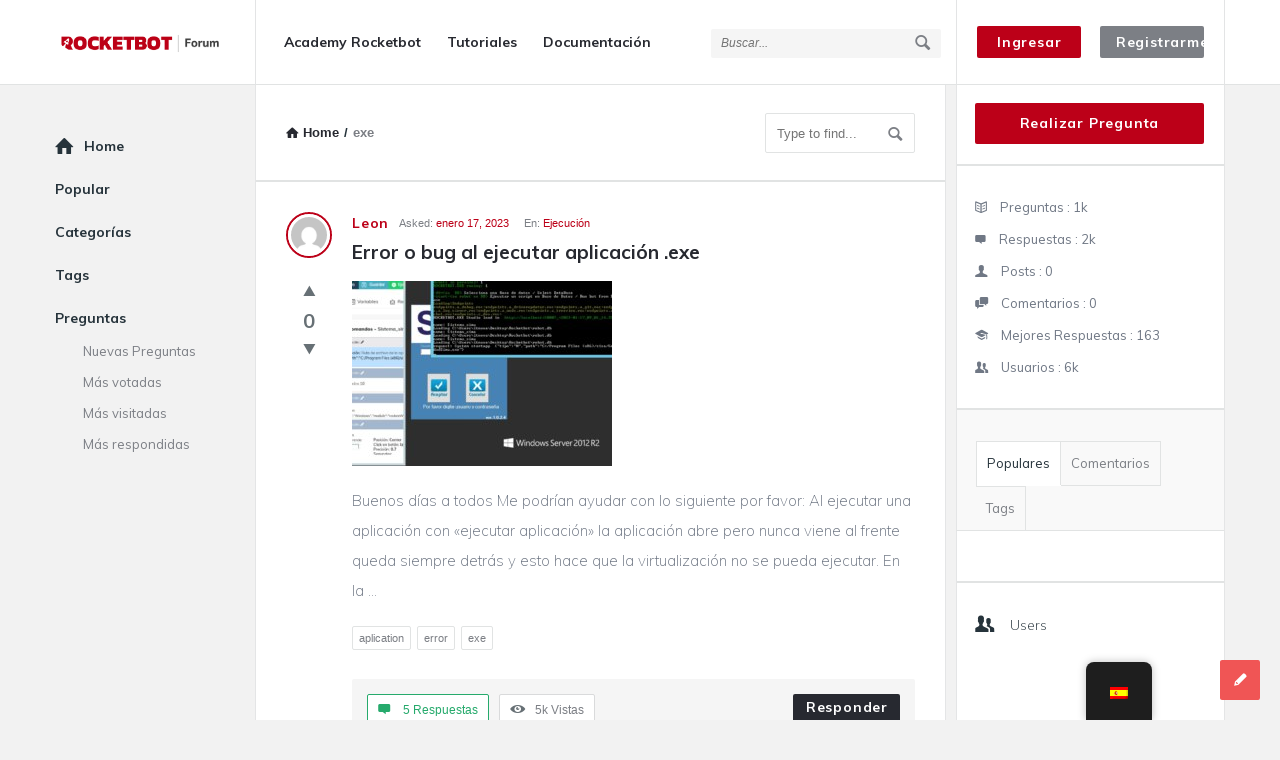

--- FILE ---
content_type: text/html; charset=UTF-8
request_url: https://forum.rocketbot.co/question-tag/exe/
body_size: 16849
content:
<!DOCTYPE html>
<html lang="es-ES" class="light-skin no-svg">
<head>
	<meta charset="UTF-8">
	<link rel="profile" href="http://gmpg.org/xfn/11">
	<link rel="pingback" href="https://forum.rocketbot.co/xmlrpc.php">
	<meta name="viewport" content="width=device-width, initial-scale=1, maximum-scale=1">
	<meta http-equiv="X-UA-Compatible" content="ie=edge">
	<meta name="generator" content="Discy 5.7.4">
	<meta name='robots' content='index, follow, max-image-preview:large, max-snippet:-1, max-video-preview:-1'/>

	<!-- This site is optimized with the Yoast SEO plugin v24.1 - https://yoast.com/wordpress/plugins/seo/ -->
	<title>exe archivos - Rocketbot Forum</title>
	<link rel="canonical" href="https://forum.rocketbot.co/question-tag/exe/"/>
	<meta property="og:locale" content="es_ES"/>
	<meta property="og:type" content="article"/>
	<meta property="og:title" content="exe archivos - Rocketbot Forum"/>
	<meta property="og:url" content="https://forum.rocketbot.co/question-tag/exe/"/>
	<meta property="og:site_name" content="Rocketbot Forum"/>
	<meta property="og:image" content="https://forum.rocketbot.co/wp-content/uploads/2020/09/banner-open-forum.jpg"/>
	<meta property="og:image:width" content="1200"/>
	<meta property="og:image:height" content="627"/>
	<meta property="og:image:type" content="image/jpeg"/>
	<meta name="twitter:card" content="summary_large_image"/>
	<script type="application/ld+json" class="yoast-schema-graph">{"@context":"https://schema.org","@graph":[{"@type":"CollectionPage","@id":"https://forum.rocketbot.co/question-tag/exe/","url":"https://forum.rocketbot.co/question-tag/exe/","name":"exe archivos - Rocketbot Forum","isPartOf":{"@id":"https://forum.rocketbot.co/en/#website"},"primaryImageOfPage":{"@id":"https://forum.rocketbot.co/question-tag/exe/#primaryimage"},"image":{"@id":"https://forum.rocketbot.co/question-tag/exe/#primaryimage"},"thumbnailUrl":"https://forum.rocketbot.co/wp-content/uploads/2023/01/Error-sima.jpg","breadcrumb":{"@id":"https://forum.rocketbot.co/question-tag/exe/#breadcrumb"},"inLanguage":"es"},{"@type":"ImageObject","inLanguage":"es","@id":"https://forum.rocketbot.co/question-tag/exe/#primaryimage","url":"https://forum.rocketbot.co/wp-content/uploads/2023/01/Error-sima.jpg","contentUrl":"https://forum.rocketbot.co/wp-content/uploads/2023/01/Error-sima.jpg","width":1211,"height":626},{"@type":"BreadcrumbList","@id":"https://forum.rocketbot.co/question-tag/exe/#breadcrumb","itemListElement":[{"@type":"ListItem","position":1,"name":"Portada","item":"https://forum.rocketbot.com/"},{"@type":"ListItem","position":2,"name":"exe"}]},{"@type":"WebSite","@id":"https://forum.rocketbot.co/en/#website","url":"https://forum.rocketbot.co/en/","name":"Rocketbot Forum","description":"","publisher":{"@id":"https://forum.rocketbot.co/en/#organization"},"potentialAction":[{"@type":"SearchAction","target":{"@type":"EntryPoint","urlTemplate":"https://forum.rocketbot.co/en/?s={search_term_string}"},"query-input":{"@type":"PropertyValueSpecification","valueRequired":true,"valueName":"search_term_string"}}],"inLanguage":"es"},{"@type":"Organization","@id":"https://forum.rocketbot.co/en/#organization","name":"Rocketbot Forum","url":"https://forum.rocketbot.co/en/","logo":{"@type":"ImageObject","inLanguage":"es","@id":"https://forum.rocketbot.co/en/#/schema/logo/image/","url":"http://forum.rocketbot.co/wp-content/uploads/2020/09/banner-open-forum.jpg","contentUrl":"http://forum.rocketbot.co/wp-content/uploads/2020/09/banner-open-forum.jpg","width":1200,"height":627,"caption":"Rocketbot Forum"},"image":{"@id":"https://forum.rocketbot.co/en/#/schema/logo/image/"}}]}</script>
	<!-- / Yoast SEO plugin. -->


<link rel='dns-prefetch' href='//www.google.com'/>
<link rel='dns-prefetch' href='//fonts.googleapis.com'/>
<link rel="alternate" type="application/rss+xml" title="Rocketbot Forum &raquo; Feed" href="https://forum.rocketbot.co/feed/"/>
<link rel="alternate" type="application/rss+xml" title="Rocketbot Forum &raquo; Feed de los comentarios" href="https://forum.rocketbot.co/comments/feed/"/>
<link rel="alternate" type="application/rss+xml" title="Rocketbot Forum &raquo; exe Question Tags Feed" href="https://forum.rocketbot.co/question-tag/exe/feed/"/>
<style id='wp-img-auto-sizes-contain-inline-css' type='text/css'>img:is([sizes=auto i],[sizes^="auto," i]){contain-intrinsic-size:3000px 1500px}</style>
<style id='wp-emoji-styles-inline-css' type='text/css'>img.wp-smiley,img.emoji{display:inline!important;border:none!important;box-shadow:none!important;height:1em!important;width:1em!important;margin:0 .07em!important;vertical-align:-.1em!important;background:none!important;padding:0!important}</style>
<style id='wp-block-library-inline-css' type='text/css'>:root{--wp-block-synced-color:#7a00df;--wp-block-synced-color--rgb:122 , 0 , 223;--wp-bound-block-color:var(--wp-block-synced-color);--wp-editor-canvas-background:#ddd;--wp-admin-theme-color:#007cba;--wp-admin-theme-color--rgb:0 , 124 , 186;--wp-admin-theme-color-darker-10:#006ba1;--wp-admin-theme-color-darker-10--rgb:0 , 107 , 160.5;--wp-admin-theme-color-darker-20:#005a87;--wp-admin-theme-color-darker-20--rgb:0 , 90 , 135;--wp-admin-border-width-focus:2px}@media (min-resolution:192dpi){:root{--wp-admin-border-width-focus:1.5px}}.wp-element-button{cursor:pointer}:root .has-very-light-gray-background-color{background-color:#eee}:root .has-very-dark-gray-background-color{background-color:#313131}:root .has-very-light-gray-color{color:#eee}:root .has-very-dark-gray-color{color:#313131}:root .has-vivid-green-cyan-to-vivid-cyan-blue-gradient-background{background:linear-gradient(135deg,#00d084,#0693e3)}:root .has-purple-crush-gradient-background{background:linear-gradient(135deg,#34e2e4,#4721fb 50%,#ab1dfe)}:root .has-hazy-dawn-gradient-background{background:linear-gradient(135deg,#faaca8,#dad0ec)}:root .has-subdued-olive-gradient-background{background:linear-gradient(135deg,#fafae1,#67a671)}:root .has-atomic-cream-gradient-background{background:linear-gradient(135deg,#fdd79a,#004a59)}:root .has-nightshade-gradient-background{background:linear-gradient(135deg,#330968,#31cdcf)}:root .has-midnight-gradient-background{background:linear-gradient(135deg,#020381,#2874fc)}:root{--wp--preset--font-size--normal:16px;--wp--preset--font-size--huge:42px}.has-regular-font-size{font-size:1em}.has-larger-font-size{font-size:2.625em}.has-normal-font-size{font-size:var(--wp--preset--font-size--normal)}.has-huge-font-size{font-size:var(--wp--preset--font-size--huge)}.has-text-align-center{text-align:center}.has-text-align-left{text-align:left}.has-text-align-right{text-align:right}.has-fit-text{white-space:nowrap!important}#end-resizable-editor-section{display:none}.aligncenter{clear:both}.items-justified-left{justify-content:flex-start}.items-justified-center{justify-content:center}.items-justified-right{justify-content:flex-end}.items-justified-space-between{justify-content:space-between}.screen-reader-text{border:0;clip-path:inset(50%);height:1px;margin:-1px;overflow:hidden;padding:0;position:absolute;width:1px;word-wrap:normal!important}.screen-reader-text:focus{background-color:#ddd;clip-path:none;color:#444;display:block;font-size:1em;height:auto;left:5px;line-height:normal;padding:15px 23px 14px;text-decoration:none;top:5px;width:auto;z-index:100000}html :where(.has-border-color){border-style:solid}html :where([style*=border-top-color]){border-top-style:solid}html :where([style*=border-right-color]){border-right-style:solid}html :where([style*=border-bottom-color]){border-bottom-style:solid}html :where([style*=border-left-color]){border-left-style:solid}html :where([style*=border-width]){border-style:solid}html :where([style*=border-top-width]){border-top-style:solid}html :where([style*=border-right-width]){border-right-style:solid}html :where([style*=border-bottom-width]){border-bottom-style:solid}html :where([style*=border-left-width]){border-left-style:solid}html :where(img[class*=wp-image-]){height:auto;max-width:100%}:where(figure){margin:0 0 1em}html :where(.is-position-sticky){--wp-admin--admin-bar--position-offset:var(--wp-admin--admin-bar--height,0)}@media screen and (max-width:600px){html :where(.is-position-sticky){--wp-admin--admin-bar--position-offset:0}}</style><style id='global-styles-inline-css' type='text/css'>:root{--wp--preset--aspect-ratio--square:1;--wp--preset--aspect-ratio--4-3: 4/3;--wp--preset--aspect-ratio--3-4: 3/4;--wp--preset--aspect-ratio--3-2: 3/2;--wp--preset--aspect-ratio--2-3: 2/3;--wp--preset--aspect-ratio--16-9: 16/9;--wp--preset--aspect-ratio--9-16: 9/16;--wp--preset--color--black:#000;--wp--preset--color--cyan-bluish-gray:#abb8c3;--wp--preset--color--white:#fff;--wp--preset--color--pale-pink:#f78da7;--wp--preset--color--vivid-red:#cf2e2e;--wp--preset--color--luminous-vivid-orange:#ff6900;--wp--preset--color--luminous-vivid-amber:#fcb900;--wp--preset--color--light-green-cyan:#7bdcb5;--wp--preset--color--vivid-green-cyan:#00d084;--wp--preset--color--pale-cyan-blue:#8ed1fc;--wp--preset--color--vivid-cyan-blue:#0693e3;--wp--preset--color--vivid-purple:#9b51e0;--wp--preset--gradient--vivid-cyan-blue-to-vivid-purple:linear-gradient(135deg,#0693e3 0%,#9b51e0 100%);--wp--preset--gradient--light-green-cyan-to-vivid-green-cyan:linear-gradient(135deg,#7adcb4 0%,#00d082 100%);--wp--preset--gradient--luminous-vivid-amber-to-luminous-vivid-orange:linear-gradient(135deg,#fcb900 0%,#ff6900 100%);--wp--preset--gradient--luminous-vivid-orange-to-vivid-red:linear-gradient(135deg,#ff6900 0%,#cf2e2e 100%);--wp--preset--gradient--very-light-gray-to-cyan-bluish-gray:linear-gradient(135deg,#eee 0%,#a9b8c3 100%);--wp--preset--gradient--cool-to-warm-spectrum:linear-gradient(135deg,#4aeadc 0%,#9778d1 20%,#cf2aba 40%,#ee2c82 60%,#fb6962 80%,#fef84c 100%);--wp--preset--gradient--blush-light-purple:linear-gradient(135deg,#ffceec 0%,#9896f0 100%);--wp--preset--gradient--blush-bordeaux:linear-gradient(135deg,#fecda5 0%,#fe2d2d 50%,#6b003e 100%);--wp--preset--gradient--luminous-dusk:linear-gradient(135deg,#ffcb70 0%,#c751c0 50%,#4158d0 100%);--wp--preset--gradient--pale-ocean:linear-gradient(135deg,#fff5cb 0%,#b6e3d4 50%,#33a7b5 100%);--wp--preset--gradient--electric-grass:linear-gradient(135deg,#caf880 0%,#71ce7e 100%);--wp--preset--gradient--midnight:linear-gradient(135deg,#020381 0%,#2874fc 100%);--wp--preset--font-size--small:13px;--wp--preset--font-size--medium:20px;--wp--preset--font-size--large:36px;--wp--preset--font-size--x-large:42px;--wp--preset--spacing--20:.44rem;--wp--preset--spacing--30:.67rem;--wp--preset--spacing--40:1rem;--wp--preset--spacing--50:1.5rem;--wp--preset--spacing--60:2.25rem;--wp--preset--spacing--70:3.38rem;--wp--preset--spacing--80:5.06rem;--wp--preset--shadow--natural:6px 6px 9px rgba(0,0,0,.2);--wp--preset--shadow--deep:12px 12px 50px rgba(0,0,0,.4);--wp--preset--shadow--sharp:6px 6px 0 rgba(0,0,0,.2);--wp--preset--shadow--outlined:6px 6px 0 -3px #fff , 6px 6px #000;--wp--preset--shadow--crisp:6px 6px 0 #000}:where(.is-layout-flex){gap:.5em}:where(.is-layout-grid){gap:.5em}body .is-layout-flex{display:flex}.is-layout-flex{flex-wrap:wrap;align-items:center}.is-layout-flex > :is(*, div){margin:0}body .is-layout-grid{display:grid}.is-layout-grid > :is(*, div){margin:0}:where(.wp-block-columns.is-layout-flex){gap:2em}:where(.wp-block-columns.is-layout-grid){gap:2em}:where(.wp-block-post-template.is-layout-flex){gap:1.25em}:where(.wp-block-post-template.is-layout-grid){gap:1.25em}.has-black-color{color:var(--wp--preset--color--black)!important}.has-cyan-bluish-gray-color{color:var(--wp--preset--color--cyan-bluish-gray)!important}.has-white-color{color:var(--wp--preset--color--white)!important}.has-pale-pink-color{color:var(--wp--preset--color--pale-pink)!important}.has-vivid-red-color{color:var(--wp--preset--color--vivid-red)!important}.has-luminous-vivid-orange-color{color:var(--wp--preset--color--luminous-vivid-orange)!important}.has-luminous-vivid-amber-color{color:var(--wp--preset--color--luminous-vivid-amber)!important}.has-light-green-cyan-color{color:var(--wp--preset--color--light-green-cyan)!important}.has-vivid-green-cyan-color{color:var(--wp--preset--color--vivid-green-cyan)!important}.has-pale-cyan-blue-color{color:var(--wp--preset--color--pale-cyan-blue)!important}.has-vivid-cyan-blue-color{color:var(--wp--preset--color--vivid-cyan-blue)!important}.has-vivid-purple-color{color:var(--wp--preset--color--vivid-purple)!important}.has-black-background-color{background-color:var(--wp--preset--color--black)!important}.has-cyan-bluish-gray-background-color{background-color:var(--wp--preset--color--cyan-bluish-gray)!important}.has-white-background-color{background-color:var(--wp--preset--color--white)!important}.has-pale-pink-background-color{background-color:var(--wp--preset--color--pale-pink)!important}.has-vivid-red-background-color{background-color:var(--wp--preset--color--vivid-red)!important}.has-luminous-vivid-orange-background-color{background-color:var(--wp--preset--color--luminous-vivid-orange)!important}.has-luminous-vivid-amber-background-color{background-color:var(--wp--preset--color--luminous-vivid-amber)!important}.has-light-green-cyan-background-color{background-color:var(--wp--preset--color--light-green-cyan)!important}.has-vivid-green-cyan-background-color{background-color:var(--wp--preset--color--vivid-green-cyan)!important}.has-pale-cyan-blue-background-color{background-color:var(--wp--preset--color--pale-cyan-blue)!important}.has-vivid-cyan-blue-background-color{background-color:var(--wp--preset--color--vivid-cyan-blue)!important}.has-vivid-purple-background-color{background-color:var(--wp--preset--color--vivid-purple)!important}.has-black-border-color{border-color:var(--wp--preset--color--black)!important}.has-cyan-bluish-gray-border-color{border-color:var(--wp--preset--color--cyan-bluish-gray)!important}.has-white-border-color{border-color:var(--wp--preset--color--white)!important}.has-pale-pink-border-color{border-color:var(--wp--preset--color--pale-pink)!important}.has-vivid-red-border-color{border-color:var(--wp--preset--color--vivid-red)!important}.has-luminous-vivid-orange-border-color{border-color:var(--wp--preset--color--luminous-vivid-orange)!important}.has-luminous-vivid-amber-border-color{border-color:var(--wp--preset--color--luminous-vivid-amber)!important}.has-light-green-cyan-border-color{border-color:var(--wp--preset--color--light-green-cyan)!important}.has-vivid-green-cyan-border-color{border-color:var(--wp--preset--color--vivid-green-cyan)!important}.has-pale-cyan-blue-border-color{border-color:var(--wp--preset--color--pale-cyan-blue)!important}.has-vivid-cyan-blue-border-color{border-color:var(--wp--preset--color--vivid-cyan-blue)!important}.has-vivid-purple-border-color{border-color:var(--wp--preset--color--vivid-purple)!important}.has-vivid-cyan-blue-to-vivid-purple-gradient-background{background:var(--wp--preset--gradient--vivid-cyan-blue-to-vivid-purple)!important}.has-light-green-cyan-to-vivid-green-cyan-gradient-background{background:var(--wp--preset--gradient--light-green-cyan-to-vivid-green-cyan)!important}.has-luminous-vivid-amber-to-luminous-vivid-orange-gradient-background{background:var(--wp--preset--gradient--luminous-vivid-amber-to-luminous-vivid-orange)!important}.has-luminous-vivid-orange-to-vivid-red-gradient-background{background:var(--wp--preset--gradient--luminous-vivid-orange-to-vivid-red)!important}.has-very-light-gray-to-cyan-bluish-gray-gradient-background{background:var(--wp--preset--gradient--very-light-gray-to-cyan-bluish-gray)!important}.has-cool-to-warm-spectrum-gradient-background{background:var(--wp--preset--gradient--cool-to-warm-spectrum)!important}.has-blush-light-purple-gradient-background{background:var(--wp--preset--gradient--blush-light-purple)!important}.has-blush-bordeaux-gradient-background{background:var(--wp--preset--gradient--blush-bordeaux)!important}.has-luminous-dusk-gradient-background{background:var(--wp--preset--gradient--luminous-dusk)!important}.has-pale-ocean-gradient-background{background:var(--wp--preset--gradient--pale-ocean)!important}.has-electric-grass-gradient-background{background:var(--wp--preset--gradient--electric-grass)!important}.has-midnight-gradient-background{background:var(--wp--preset--gradient--midnight)!important}.has-small-font-size{font-size:var(--wp--preset--font-size--small)!important}.has-medium-font-size{font-size:var(--wp--preset--font-size--medium)!important}.has-large-font-size{font-size:var(--wp--preset--font-size--large)!important}.has-x-large-font-size{font-size:var(--wp--preset--font-size--x-large)!important}</style>

<style id='classic-theme-styles-inline-css' type='text/css'>.wp-block-button__link{color:#fff;background-color:#32373c;border-radius:9999px;box-shadow:none;text-decoration:none;padding:calc(.667em + 2px) calc(1.333em + 2px);font-size:1.125em}.wp-block-file__button{background:#32373c;color:#fff;text-decoration:none}</style>
<link rel='stylesheet' id='select2-css-css' href='https://forum.rocketbot.co/wp-content/plugins/WPQA/assets/css/select2.min.css?ver=6.1.4' type='text/css' media='all'/>
<link rel='stylesheet' id='wpqa-custom-css-css' href='https://forum.rocketbot.co/wp-content/plugins/WPQA/assets/css/custom.css?ver=6.1.4' type='text/css' media='all'/>
<link rel='stylesheet' id='wpqa-dark-css-css' href='https://forum.rocketbot.co/wp-content/plugins/WPQA/assets/css/dark.css?ver=6.1.4' type='text/css' media='all'/>
<link rel='stylesheet' id='contact-form-7-css' href='https://forum.rocketbot.co/wp-content/plugins/contact-form-7/includes/css/styles.css?ver=5.7.7' type='text/css' media='all'/>
<link rel='stylesheet' id='trp-floater-language-switcher-style-css' href='https://forum.rocketbot.co/wp-content/plugins/translatepress-multilingual/assets/css/trp-floater-language-switcher.css?ver=2.9.3' type='text/css' media='all'/>
<link rel='stylesheet' id='trp-language-switcher-style-css' href='https://forum.rocketbot.co/wp-content/plugins/translatepress-multilingual/assets/css/trp-language-switcher.css?ver=2.9.3' type='text/css' media='all'/>
<link rel='stylesheet' id='discy-entypo-css' href='https://forum.rocketbot.co/wp-content/themes/discy2/css/entypo/entypo.css?ver=6.9' type='text/css' media='all'/>
<link rel='stylesheet' id='prettyPhoto-css' href='https://forum.rocketbot.co/wp-content/themes/discy2/css/prettyPhoto.css?ver=6.9' type='text/css' media='all'/>
<link rel='stylesheet' id='discy-font-awesome-css' href='https://forum.rocketbot.co/wp-content/themes/discy2/css/fontawesome/css/fontawesome-all.min.css?ver=6.9' type='text/css' media='all'/>
<link rel='stylesheet' id='discy-main-style-css' href='https://forum.rocketbot.co/wp-content/themes/discy2/style.css' type='text/css' media='all'/>
<link rel='stylesheet' id='discy-fonts-css' href='https://fonts.googleapis.com/css2?family=Muli%3Awght%40400%3B600%3B700&#038;subset=cyrillic%2Ccyrillic-ext%2Cgreek%2Cgreek-ext%2Clatin-ext%2Cvietnamese&#038;display=swap&#038;ver=5.7.4' type='text/css' media='all'/>
<link rel='stylesheet' id='discy-basic-css-css' href='https://forum.rocketbot.co/wp-content/themes/discy2/css/basic.css?ver=5.7.4' type='text/css' media='all'/>
<link rel='stylesheet' id='discy-main-css-css' href='https://forum.rocketbot.co/wp-content/themes/discy2/css/main.css?ver=5.7.4' type='text/css' media='all'/>
<link rel='stylesheet' id='discy-vars-css-css' href='https://forum.rocketbot.co/wp-content/themes/discy2/css/vars.css?ver=5.7.4' type='text/css' media='all'/>
<link rel='stylesheet' id='discy-responsive-css' href='https://forum.rocketbot.co/wp-content/themes/discy2/css/responsive.css?ver=5.7.4' type='text/css' media='all'/>
<link rel='stylesheet' id='discy-dark-css-css' href='https://forum.rocketbot.co/wp-content/themes/discy2/css/dark.css?ver=5.7.4' type='text/css' media='all'/>
<link rel='stylesheet' id='discy-custom-css-css' href='https://forum.rocketbot.co/wp-content/themes/discy2/css/custom.css?ver=5.7.4' type='text/css' media='all'/>
<style id='discy-custom-css-inline-css' type='text/css'>@font-face{font-family:"entypo";font-display:swap;src:url(https://forum.rocketbot.co/wp-content/themes/discy2/css/entypo/entypo.woff2) format("woff2");font-weight:normal;font-style:normal}::-moz-selection{background:#bc0018}::selection{background:#bc0018}.background-color,.breadcrumbs.breadcrumbs_2.breadcrumbs-colored,.button-default,.button-default-2:hover,.go-up,.widget_calendar tbody a,.widget_calendar caption,.tagcloud a:hover,.wp-block-tag-cloud a:hover,.submit-1:hover,.widget_search .search-submit:hover,.user-area .social-ul li a,.pagination .page-numbers.current,.page-navigation-before a:hover,.load-more a:hover,input[type="submit"]:not(.button-default):not(.button-primary):hover,.post-pagination > span,.post-pagination > span:hover,.post-img-lightbox:hover i,.pop-header,.fileinputs:hover span,a.meta-answer:hover,.question-navigation a:hover,.progressbar-percent,.button-default-3:hover,.move-poll-li,li.li-follow-question,.user_follow_yes,.user_block_yes,.social-ul li a:hover,.user-follow-profile a,.cat-sections:before,.stats-inner li:before,.cat-sections:before,.ui-datepicker-header,.ui-datepicker-current-day,.wpqa-following .user-follower > ul > li.user-following h4 i,.wpqa-followers .user-follower > ul > li.user-followers h4 i,.header-colored .header,.footer-light .social-ul li a,.header-simple .header .button-sign-up,.call-action-unlogged.call-action-colored,.button-default.slider-button-style_2:hover,.slider-inner .button-default.slider-button-style_3:hover,.slider-wrap .owl-controls .owl-buttons > div:hover,.slider-ask-form:hover input[type="submit"],.panel-image-opacity,.panel-image-content .button-default:hover,.cover-cat-span,.cat-section-icon,.feed-title i,.slider-feed-wrap .slider-owl .owl-controls .owl-buttons > div:hover,.group-item .group_avatar img,.group-item .group_avatar .group_img,.group_cover .group_cover_content .group_cover_content_first img,.content_group_item_header img,.content_group_item_embed a img,.comment_item img,.author_group_cover,.author_group__content ul li a:hover,.mobile-bar-apps-colored .mobile-bar-content,.select2-container--default .select2-results__option--highlighted.select2-results__option--selectable,.notifications-count,.switch-button-checkbox + .switch-button-label:before,.pricing-plan .subscriptions-plan.li-subscribe-popular span {background-color:#bc0018}.color,.color.activate-link,a:hover,.user-login-click>ul li a:hover,.nav_menu>ul li a:hover,.nav_menu>div>ul li a:hover,.nav_menu>div>div>ul li a:hover,.user-notifications>div>a:hover,.user-notifications>ul li a,.user-notifications>div>a:hover,.user-notifications>ul li a,.post-meta a,.post-author,.post-title a:hover,.logo-name:hover,.user-area .user-content>.user-inner h4>a,.commentlist li.comment .comment-body .comment-text .comment-author a,.commentlist ul.comment-reply li a:hover,.commentlist li .comment-text a,.post-content-text a,blockquote cite,.category-description>h4,.category-description>a,.pop-footer a,.question-poll,.active-favorite a i,.question-link-list li a:hover,.question-link-list li a:hover i,.poll-num span,.progressbar-title span,.bottom-footer a,.user-questions>div>i,.referral-completed>div>i,.user-data ul li a:hover,.user-notifications div ul li span.question-title a:hover,.widget-posts .user-notifications>div>ul li div h3 a:hover,.related-widget .user-notifications>div>ul li div h3 a:hover,.widget-posts .user-notifications>div>ul li a:hover,.related-widget .user-notifications>div>ul li a:hover,.widget-title-tabs .tabs li a:hover,.about-text a,.footer .about-text a,.answers-tabs-inner li a:hover,.mobile-aside li a:hover,.stats-text,.wpqa-following .user-follower>ul>li.user-following h4,.wpqa-followers .user-follower>ul>li.user-followers h4,.nav_menu ul li.current_page_item>a,.nav_menu ul li.current-menu-item>a,.nav_menu ul li.active-tab>a,.nav_menu ul li.current_page_item>a,.article-question .question-share .post-share>ul li a:hover,.ask-box-question:hover,.ask-box-question:hover i,.wpqa-login-already a,.cat_follow_done .button-default-4.follow-cat-button,.button-default-4.follow-cat-button:hover,.question-content-text a,.discoura nav.nav ul li a:hover,.discoura nav.nav ul li:hover a,.discoura nav.nav ul li.current_page_item a,.discoura nav.nav ul li.current-menu-item a,nav.nav ul li.wpqa-notifications-nav ul li a,nav.nav .wpqa-notifications-nav ul li li a:hover,nav.nav ul li.current_page_item.wpqa-notifications-nav li a,nav.nav ul li.current-menu-item.wpqa-notifications-nav li a,.group-item .group_statistics a:hover,.group-item .group_statistics div:hover,.footer.footer-light .related-widget .user-notifications>div>ul li div h3 a:hover,.user-notifications>div>ul li a,.dark-skin .nav_menu>div>ul li.current-menu-item>a,.dark-skin .nav_menu>div>ul li li.current-menu-item>a,.dark-skin .nav_menu>div>ul li li>a:hover,.dark-skin .wpqa_checkbox_span a,.dark-skin .pop-footer-subscriptions-2 a,.pricing-plan .subscriptions-plan ul.features li .fa-times-circle{color:#bc0018}.loader_html,.submit-1:hover,.widget_search .search-submit:hover,.author-image-span,.badge-span,input[type="submit"]:not(.button-default):not(.button-primary):hover,blockquote,.question-poll,.loader_2,.loader_3,.question-navigation a:hover,li.li-follow-question,.user_follow.user_follow_yes,.user-follow-profile .user_block_yes .small_loader,.user_follow_3.user_block_yes .small_loader,.user-follow-profile .user_follow_yes .small_loader,.user_follow_3.user_block_yes .small_loader,.tagcloud a:hover,.wp-block-tag-cloud a:hover,.pagination .page-numbers.current,.wpqa_poll_image img.wpqa_poll_image_select,.wpqa-delete-image > span,.cat_follow_done .button-default-4.follow-cat-button,.button-default-4.follow-cat-button:hover,.slider-feed-wrap .slider-owl .owl-controls .owl-buttons > div:hover,.discoura nav.nav ul li a:hover,.discoura nav.nav ul li:hover a,.discoura nav.nav ul li.current_page_item a,.discoura nav.nav ul li.current-menu-item a,.user_follow_3.user_follow_yes .small_loader,.user_follow_3.user_block_yes .small_loader,.pricing-plan .subscriptions-plan.li-subscribe-popular {border-color:#bc0018}.call-action-unlogged,.dark-skin .call-action-unlogged{background-color:#fff!important;background-image:url(http://forum.rocketbot.co/wp-content/themes/discy/images/action.png);filter: progid:DXImageTransform.Microsoft.AlphaImageLoader(src="http://forum.rocketbot.co/wp-content/themes/discy/images/action.png",sizingMethod="scale");-ms-filter:"progid:DXImageTransform.Microsoft.AlphaImageLoader(src='http://forum.rocketbot.co/wp-content/themes/discy/images/action.png',sizingMethod='scale')";background-size:cover}.call-action-opacity,.dark-skin .call-action-opacity{background-color:#fff;-ms-filter:"progid:DXImageTransform.Microsoft.Alpha(Opacity=esc_attr($action_opacity))";filter: alpha(opacity=esc_attr($action_opacity));-moz-opacity:.5;-khtml-opacity:.5;opacity:.5}@media only screen and (max-width:600px){.hide-mobile-top-footer .top-footer,.hide-mobile-bottom-footer .bottom-footer,.hide-mobile-sidebar .warp-sidebar,.hide-mobile-sidebar .sidebar,.hide-mobile-sidebar .hide-sidebar{display:none}}h1,h2,h3,h4,h5,h6,.post-title,.post-title-2,.post-title-3,.widget-posts .user-notifications>div>ul li div h3,.related-widget .user-notifications>div>ul li div h3,.widget-posts .user-notifications>div>ul li div h3 a,.related-widget .user-notifications>div>ul li div h3 a,.accordion .accordion-title,.button-sign-in,.button-sign-up,nav.nav ul li,.menu-tabs>ul>li>a,.nav_menu>ul li a,.nav_menu>div>ul li a,.nav_menu>div>div>ul li a,.question-content-text,.widget-title,.widgettitle,.user-not-normal .user-area .user-content>.user-inner h4,.about-text,.widget li,.credits,.post-content-text,.button-default,.button-default-2,.button-default-3,a.meta-answer,.load-more a,.post-read-more,.question-read-less,.edit-link,.delete-link,.pop-footer,.post-contact form .form-input span,.pagination-wrap .no-comments,.user-follow-profile,.user-area .user-content>.user-inner p,.user-area .bio_editor,.category-description>p,.social-ul li .user_follow_3 a,.social-ul li.ban-unban-user a,.social-ul li.block-unblock-user a,.social-ul li a.block_message,.answers-tabs .section-title,.answers-tabs-inner li,.mobile-menu,.mobile-aside li a,.vote_result,.stats-value,.user-stats>ul>li>div>div span,.cat-sections a,.commentlist li.comment .comment-body .comment-text .comment-author a,.point-div span,.ed_button.poll_results,.ed_button.poll_polls,.comment-respond>.section-title,.fileinputs span,.no-results p,.post-author,.related-post .section-title,.navigation-content a,.alert-message,.wpqa-open-click,.question-author-un,.call-action-unlogged p,.panel-image-inner p{font-family:"Muli"}</style>
<script type="text/javascript" src="https://forum.rocketbot.co/wp-includes/js/jquery/jquery.min.js?ver=3.7.1" id="jquery-core-js"></script>
<script type="text/javascript" src="https://forum.rocketbot.co/wp-includes/js/jquery/jquery-migrate.min.js?ver=3.4.1" id="jquery-migrate-js"></script>
<script type="text/javascript" src="https://forum.rocketbot.co/wp-content/plugins/WPQA/assets/js/select2.min.js?ver=6.1.4" id="select2-js-js"></script>
<link rel="https://api.w.org/" href="https://forum.rocketbot.co/wp-json/"/><link rel="alternate" title="JSON" type="application/json" href="https://forum.rocketbot.co/wp-json/wp/v2/question_tags/224"/><link rel="EditURI" type="application/rsd+xml" title="RSD" href="https://forum.rocketbot.co/xmlrpc.php?rsd"/>
<meta name="generator" content="WordPress 6.9"/>
<meta property="og:site_name" content="Rocketbot Forum">
<meta property="og:type" content="website">
<meta property="og:title" content="Rocketbot Forum">
<meta name="twitter:title" content="Rocketbot Forum">
<meta property="og:url" content="https://forum.rocketbot.co/">
	<link rel="preconnect" href="https://fonts.googleapis.com">
	<link rel="preconnect" href="https://fonts.gstatic.com">
	<link href='https://fonts.googleapis.com/css2?display=swap&family=Muli:wght@200' rel='stylesheet'><style type="text/css" id="simple-css-output">.discy-container.the-main-container section#custom_html-3{flex:0 0 100%!important;max-width:100%!important}.top-footer .discy-container.the-main-container{max-width:100%!important;width:100%}.discy-container .col4{flex:0 0 100%!important;max-width:100%!important;width:100%!important}.top-footer .elementor-column.elementor-col-20.elementor-top-column{display:inline-table;width:19%;padding:0% 1% 0% 2%}.top-footer{background-image:url(https://academy.rocketbot.com/wp-content/uploads/2020/07/Footer-10-scaled.jpg);background-repeat:no-repeat;padding:10% 1% 2% 3%;background-size:79%;background-position-y:76%;background-color:#606060;color:#fff;background-position-x:center}.top-footer a,.top-footer h2{color:#fff}.top-footer h2{font-size:16px;margin-bottom:-10px;font-weight:600}.Footeracademy hr{border-top:3px solid #fff;width:12%;float:inherit;margin-top:0;margin-bottom:0;display:inline-flex}.top-footer p{color:#fff}.top-footer a{width:100%;display:inline-block}.top-footer img.imglogo{width:19%;margin-left:3%}.footer-widgets .elementor-column.elementor-col-50.elementor-top-column{display:inline-table;margin-top:2%}.foot7{float:right;width:21%!important}.foot7 ul li{width:12%!important;display:inline-flex}.foot7 a{display:inline}.foot7 img{width:65%}.foot8{text-align:center;display:contents}.foot8 p{padding:0% 38%;font-size:11px;line-height:initial}.bottom-footer{display:none}@media (max-width:768px){.top-footer{background-size:135%;background-position-y:36%}}@media (max-width:414px){.foot7{float:left;width:100%!important;text-align:center}.foot8 p{padding:0% 13%;font-size:11px;line-height:initial}}.footer .widget li,.footer .users-widget .post-section.user-area,.footer .widget-posts .user-notifications.user-profile-area>div>ul>li,.footer .related-widget .user-notifications.user-profile-area>div>ul>li,.footer .user-notifications>div>a,.footer .widget-statistics li a,.footer .styled-select,.footer .widget_search .search-submit,.footer .stats-inner li,.footer .widget .stats-inner li:last-child,.footer .tagcloud a{border:none!important}.the-main-container .col4{flex:0 0 100%!important;max-width:100%!important;width:100%!important}</style><link rel="alternate" hreflang="es-ES" href="https://forum.rocketbot.co/question-tag/exe/"/>
<link rel="alternate" hreflang="en-US" href="https://forum.rocketbot.co/en/question-tag/exe/"/>
<link rel="alternate" hreflang="es" href="https://forum.rocketbot.co/question-tag/exe/"/>
<link rel="alternate" hreflang="en" href="https://forum.rocketbot.co/en/question-tag/exe/"/>
<meta name="theme-color" content="#bc0018">
			<meta name="msapplication-navbutton-color" content="#bc0018">
			<meta name="mobile-web-app-capable" content="yes">
			<meta name="apple-mobile-web-app-status-bar-style" content="black-translucent"><link rel="icon" href="https://forum.rocketbot.co/wp-content/uploads/2020/09/FaviconR-150x150.png" sizes="32x32"/>
<link rel="icon" href="https://forum.rocketbot.co/wp-content/uploads/2020/09/FaviconR.png" sizes="192x192"/>
<link rel="apple-touch-icon" href="https://forum.rocketbot.co/wp-content/uploads/2020/09/FaviconR.png"/>
<meta name="msapplication-TileImage" content="https://forum.rocketbot.co/wp-content/uploads/2020/09/FaviconR.png"/>
	<style id="egf-frontend-styles" type="text/css">p{font-family:'Muli',sans-serif;font-style:normal;font-weight:200}h1{font-family:'Muli',sans-serif;font-style:normal;font-weight:200}h2{font-family:'Muli',sans-serif;font-style:normal;font-weight:200}h3{font-family:'Muli',sans-serif;font-style:normal;font-weight:200}h4{font-family:'Muli',sans-serif;font-style:normal;font-weight:200}h5{font-family:'Muli',sans-serif;font-style:normal;font-weight:200}h6{font-family:'Muli',sans-serif;font-style:normal;font-weight:200}</style>
	</head>
<body class="archive tax-question_tags term-exe term-224 wp-theme-discy2 translatepress-es_ES main_for_all active-lightbox discy-not-boxed activate-font-awesome">
	<div class="background-cover"></div>
		<div class="put-wrap-pop">
					</div>
		
<div id="wrap" class="wrap-not-login">
			<div class="hidden-header header-light mobile_bar_active">
						<header class="header" itemscope="" itemtype="https://schema.org/WPHeader">
				<div class="the-main-container header-container">
					<div class="mobile-menu">
						<div class="mobile-menu-click" data-menu="mobile-menu-main">
							<i class="icon-menu"></i>
						</div>
					</div><!-- End mobile-menu -->
										<div class="right-header float_r">
														<a title="Ingresar" class="sign-in-lock mob-sign-in" href="https://forum.rocketbot.co/log-in/" data-toggle="modal"><i class="icon-lock"></i></a>
							<a class="button-default button-sign-in" href="https://forum.rocketbot.co/log-in/" data-toggle="modal">Ingresar</a><a class="button-default-2 button-sign-up" href="https://forum.rocketbot.co/sign-up/">Registrarme</a>											</div><!-- End right-header -->
					<div class="left-header float_l">
						<h2 class="screen-reader-text site_logo">Rocketbot Forum</h2>
						    <a class="logo float_l logo-img" href="https://forum.rocketbot.co/" title="Rocketbot Forum">
    	            <img title="Rocketbot Forum" height="147" width="1034" class="default_screen" alt="Rocketbot Forum Logo" src="https://forum.rocketbot.co/wp-content/uploads/2020/09/isologo-forum.png">
                    <img title="Rocketbot Forum" height="147" width="1034" class="retina_screen" alt="Rocketbot Forum Logo" src="https://forum.rocketbot.co/wp-content/uploads/2020/09/isologo-forum.png">
            </a>
						<div class="mid-header float_l">
															<div class="header-search float_r">
																			<form role="search" class="searchform main-search-form" method="get" action="https://forum.rocketbot.co/search/">
											<div class="search-wrapper">
												<input type="search" class='live-search live-search-icon' autocomplete='off' placeholder="Buscar..." name="search" value="">
																									<div class="loader_2 search_loader"></div>
													<div class="search-results results-empty"></div>
																								<input type="hidden" name="search_type" class="search_type" value="questions">
												<div class="search-click"></div>
												<button type="submit" aria-label="Search"><i class="icon-search"></i></button>
											</div>
										</form>
																	</div><!-- End header-search -->
								<nav class="nav float_l" itemscope="" itemtype="https://schema.org/SiteNavigationElement">
		<h3 class="screen-reader-text">Rocketbot Forum Navigation</h3>
		<ul id="menu-header" class="menu"><li id="menu-item-255" class="menu-item menu-item-type-custom menu-item-object-custom menu-item-255"><a class="" target="_blank" href="https://academy.rocketbot.com/">Academy Rocketbot</a></li>
<li id="menu-item-289" class="menu-item menu-item-type-custom menu-item-object-custom menu-item-289"><a class="" target="_blank" href="https://www.youtube.com/@RocketbotRPA">Tutoriales</a></li>
<li id="menu-item-18181" class="menu-item menu-item-type-custom menu-item-object-custom menu-item-18181"><a class="" target="_blank" href="https://docs.rocketbot.com/">Documentación</a></li>
</ul>	</nav><!-- End nav -->
						</div><!-- End mid-header -->
					</div><!-- End left-header -->
				</div><!-- End the-main-container -->
			</header><!-- End header -->
				<div class="mobile-bar main-mobile-bar">
		<div class="the-main-container">
			<div class="mobile-bar-content">
				<div class="the-main-container">
					<div class="mobile-bar-search">
						<a href="https://forum.rocketbot.co/search/"><i class="icon-search"></i>Search</a>
													<form role="search" method="get" class="searchform main-search-form" action="https://forum.rocketbot.co/search/">
								<i class="icon-left-open"></i>
								<input type="search" class='live-search' autocomplete='off' name="search" value="Hit enter to search" onfocus="if(this.value=='Hit enter to search')this.value='';" onblur="if(this.value=='')this.value='Hit enter to search';">
																	<div class="loader_2 search_loader"></div>
									<div class="search-results results-empty"></div>
																<input type="hidden" name="search_type" class="search_type" value="questions">
							</form>
											</div>
					<div class="mobile-bar-ask">
													<a target="_self" class="wpqa-question " href="https://forum.rocketbot.co/add-question/"><i class="icon-help-circled"></i>Realiza una Pregunta</a>
											</div>
				</div><!-- End the-main-container -->
			</div><!-- End mobile-bar-content -->
		</div><!-- End the-main-container -->
	</div><!-- End mobile-bar -->
		</div><!-- End hidden-header -->
		<aside class="mobile-aside mobile-menu-main mobile-menu-wrap gray-mobile-menu" data-menu="mobile-menu-main">
	<h3 class="screen-reader-text">Mobile menu</h3>
	<div class="mobile-aside-inner">
		<div class="mobile-aside-inner-inner">
			<a href="#" class="mobile-aside-close"><i class="icon-cancel"></i><span class="screen-reader-text">Close</span></a>
										<div class="mobile-menu-left">
								<ul id="nav_menu" class="menu"><li id="menu-item-203" class="menu-item menu-item-type-post_type menu-item-object-page menu-item-home menu-item-203"><a class="" href="https://forum.rocketbot.co/"><i class="icon-home"></i>Home</a></li>
<li id="menu-item-215" class="menu-item menu-item-type-post_type menu-item-object-page menu-item-215"><a class="" href="https://forum.rocketbot.co/questions-feed/">Popular</a></li>
<li id="menu-item-204" class="menu-item menu-item-type-post_type menu-item-object-page menu-item-204"><a class="" href="https://forum.rocketbot.co/communities/">Categorías</a></li>
<li id="menu-item-257" class="menu-item menu-item-type-post_type menu-item-object-page menu-item-257"><a class="" href="https://forum.rocketbot.co/tags/">Tags</a></li>
<li id="menu-item-167" class="nav_menu_open menu-item menu-item-type-custom menu-item-object-custom menu-item-has-children menu-item-167"><a class="" href="http://forum.rocketbot.co/questions/">Preguntas</a>
<ul class="sub-menu">
	<li id="menu-item-168" class="menu-item menu-item-type-custom menu-item-object-custom menu-item-168"><a class="" href="http://forum.rocketbot.co/?show=recent-questions">Nuevas Preguntas</a></li>
	<li id="menu-item-169" class="menu-item menu-item-type-custom menu-item-object-custom menu-item-169"><a class="" href="http://forum.rocketbot.co/?show=most-voted">Más votadas</a></li>
	<li id="menu-item-170" class="menu-item menu-item-type-custom menu-item-object-custom menu-item-170"><a class="" href="http://forum.rocketbot.co/?show=most-visited">Más visitadas</a></li>
	<li id="menu-item-171" class="menu-item menu-item-type-custom menu-item-object-custom menu-item-171"><a class="" href="http://forum.rocketbot.co/?show=most-answered">Más respondidas</a></li>
</ul>
</li>
</ul>							</div><!-- End mobile-menu-left -->
													<div class="mobile--top">
								<ul id="menu-header-1" class="menu"><li class="menu-item menu-item-type-custom menu-item-object-custom menu-item-255"><a class="" target="_blank" href="https://academy.rocketbot.com/">Academy Rocketbot</a></li>
<li class="menu-item menu-item-type-custom menu-item-object-custom menu-item-289"><a class="" target="_blank" href="https://www.youtube.com/@RocketbotRPA">Tutoriales</a></li>
<li class="menu-item menu-item-type-custom menu-item-object-custom menu-item-18181"><a class="" target="_blank" href="https://docs.rocketbot.com/">Documentación</a></li>
</ul>							</div>
										<div class="mobile--top post-search">
					<form role="search" method="get" class="searchform main-search-form" action="https://forum.rocketbot.co/search/">
						<div class="row row-warp">
							<div class="col col10">
								<input type="search" class='live-search' autocomplete='off' name="search" value="Hit enter to search" onfocus="if(this.value=='Hit enter to search')this.value='';" onblur="if(this.value=='')this.value='Hit enter to search';">
																	<div class="loader_2 search_loader"></div>
									<div class="search-results results-empty"></div>
																<input type="hidden" name="search_type" class="search_type" value="questions">
							</div><!-- End col6 -->
							<div class="wpqa_form col col2">
								<input type="submit" class="button-default" value="Search">
							</div><!-- End col6 -->
						</div><!-- End row -->
					</form>
				</div>
					</div><!-- End mobile-aside-inner-inner -->
	</div><!-- End mobile-aside-inner -->
</aside><!-- End mobile-aside -->	<div class="main-content">
		<div class="discy-inner-content menu_sidebar">
						<div class="the-main-container the-wrap-container">
				<main class="all-main-wrap discy-site-content float_l">
					<div class="the-main-inner float_l">
						<div class="breadcrumbs d-flex align-items-center justify-content-between w-100 mb-4 breadcrumbs_1"><div class="breadcrumbs-wrap d-flex align-items-center justify-content-between w-100">
					<div class="breadcrumb-left"><span class="crumbs">
							<span class="breadcrumb-item" itemscope itemtype="https://schema.org/BreadcrumbList">
								<span itemprop="itemListElement" itemscope itemtype="https://schema.org/ListItem">
			<meta itemprop="position" content="1"><a itemprop="item" href="https://forum.rocketbot.co/" title="Home"><span itemprop="name"><i class="icon-home font-xl mr-2"></i>Home</span></a></span><span class="crumbs-span">/</span><span class="current">exe</span></span>
						</span></div><!-- End breadcrumb-left --><div class="breadcrumb-right d-flex align-items-center"><div class="search-form"><form method="get" action="https://forum.rocketbot.co/search/" class="search-input-form main-search-form">
												<input class="form-control search-input live-search live-search-icon" autocomplete='off' type="search" name="search" placeholder="Type to find..."><div class="loader_2 search_loader"></div>
													<div class="live-search-results mt-2 search-results results-empty"></div><button class="button-search"><i class="icon-search"></i></button>
												<input type="hidden" name="search_type" class="search_type" value="question_tags">
											</form></div><div class="clearfix"></div>
						</div><!-- End breadcrumb-right --></div><!-- End breadcrumbs-wrap --></div><!-- End breadcrumbs --><div class="wpqa-session-message"></div>						<div class="clearfix"></div>	<section class="loop-section">
								<h2 class="screen-reader-text">Rocketbot Forum Latest Preguntas</h2>
						<div class="post-articles question-articles articles-no-pagination">
									<article id="post-9983" class="article-question article-post question clearfix question-answer-before question-vote- question-with-comments answer-question-not-jquery question-vote-image discoura-not-credential question-type-normal post-9983 type-question status-publish has-post-thumbnail hentry question-category-ejecucion question_tags-aplication question_tags-error question_tags-exe">
						<div class="single-inner-content">
				<div class="question-inner">
											<div class="question-image-vote">
							<div class="author-image author__avatar author-image-42"><a href="https://forum.rocketbot.co/profile/leon/"><span class="author-image-span"><img class='avatar avatar-42 photo' alt='Leon' title='Leon' width='42' height='42' srcset='https://secure.gravatar.com/avatar/4f22e42eb2b4279995be32c501c349d4fddb4164792892299c0213e774e9f67e?s=96&d=mm&r=g 1x, https://secure.gravatar.com/avatar/4f22e42eb2b4279995be32c501c349d4fddb4164792892299c0213e774e9f67e?s=96&d=mm&r=g 2x' src='https://secure.gravatar.com/avatar/4f22e42eb2b4279995be32c501c349d4fddb4164792892299c0213e774e9f67e?s=96&d=mm&r=g'></span></a><div class="author-image-pop-2 member-card" data-user="1213"><div class="author-pop-loader"><div class="loader_2"></div></div></div></div>		<ul class="question-vote question-mobile">
			<li class="question-vote-up"><a href="#" data-type="question" data-vote-type="up" class="wpqa_vote question_vote_up vote_not_user" title="Like"><i class="icon-up-dir"></i></a></li>
						<li class="vote_result">0</li>
			<li class="li_loader"><span class="loader_3 fa-spin"></span></li>
							<li class="question-vote-down"><a href="#" data-type="question" data-vote-type="down" class="wpqa_vote question_vote_down vote_not_user" title="Dislike"><i class="icon-down-dir"></i></a></li>
					</ul>
							</div><!-- End question-image-vote -->
										<div class="question-content question-content-first">
												<header class="article-header">
														<div class="question-header">
								<a class="post-author" href="https://forum.rocketbot.co/profile/leon/">Leon</a>									<div class="post-meta">
										<span class="post-date">Asked:<span class="date-separator"></span> <a href="https://forum.rocketbot.co/question/error-o-bug-al-ejecutar-aplicacion-exe/"><span class="entry-date published">enero 17, 2023</span></a></span><span class="byline"><span class="post-cat">En: <a href="https://forum.rocketbot.co/question-category/ejecucion/" rel="tag">Ejecución</a></span></span>									</div>
															</div>
						</header>
													<div>
								<h2 class="post-title"><a class="post-title" href="https://forum.rocketbot.co/question/error-o-bug-al-ejecutar-aplicacion-exe/" rel="bookmark">Error o bug al ejecutar aplicación .exe</a></h2>							</div>
												</div><!-- End question-content-first -->
											<div class="question-not-mobile question-image-vote question-vote-sticky">
							<div class="question-sticky-stop">
										<ul class="question-vote">
			<li class="question-vote-up"><a href="#" data-type="question" data-vote-type="up" class="wpqa_vote question_vote_up vote_not_user" title="Like"><i class="icon-up-dir"></i></a></li>
						<li class="vote_result">0</li>
			<li class="li_loader"><span class="loader_3 fa-spin"></span></li>
							<li class="question-vote-down"><a href="#" data-type="question" data-vote-type="down" class="wpqa_vote question_vote_down vote_not_user" title="Dislike"><i class="icon-down-dir"></i></a></li>
					</ul>
								</div><!-- End question-sticky -->
						</div><!-- End question-image-vote -->
										<div class="question-content question-content-second">
													<div class="post-wrap-content">
																<div class="question-content-text">
									<div class='all_not_single_post_content'><div class='featured_image_question'><a href='https://forum.rocketbot.co/wp-content/uploads/2023/01/Error-sima.jpg'><img alt='Error o bug al ejecutar aplicación .exe' width='260' height='185' src='https://forum.rocketbot.co/wp-content/uploads/2023/01/Error-sima-260x185.jpg'></a></div><div class='clearfix'></div>														<p class="excerpt-question">Buenos días a todos
Me podrían ayudar con lo siguiente por favor:
Al ejecutar una aplicación con «ejecutar aplicación» la aplicación abre pero nunca viene al frente queda siempre detrás y esto hace que la virtualización no se pueda ejecutar.
En la ...</p>
														</div><!-- End all_not_single_post_content -->								</div>
								<div class="tagcloud"><div class="question-tags"><i class="icon-tags"></i><a href="https://forum.rocketbot.co/question-tag/aplication/">aplication</a><a href="https://forum.rocketbot.co/question-tag/error/">error</a><a href="https://forum.rocketbot.co/question-tag/exe/">exe</a></div></div>							</div>
															<div class="wpqa_error"></div>
								<div class="wpqa_success"></div>
															<footer class="question-footer">
								<span class='discy_hide'>5</span>									<ul class="footer-meta">
																					<li class="best-answer-meta meta-best-answer"><a href="https://forum.rocketbot.co/question/error-o-bug-al-ejecutar-aplicacion-exe/#comments"><i class="icon-comment"></i><span class='number discy_hide'>5</span> <span class='question-span'>5 Respuestas</span></a></li>
																					<li class="view-stats-meta"><i class="icon-eye"></i>5k <span class='question-span'>Vistas</span></li>
																			</ul>
																			<a class="meta-answer meta-answer-a" href="https://forum.rocketbot.co/question/error-o-bug-al-ejecutar-aplicacion-exe/#respond">Responder</a>
																</footer>
											</div><!-- End question-content-second -->
					<div class="clearfix"></div>
				</div><!-- End question-inner -->
							</div><!-- End single-inner-content -->
					</article><!-- End article -->
			<article id="post-8277" class="article-question article-post question clearfix question-answer-before question-vote- question-with-comments answer-question-not-jquery question-vote-image discoura-not-credential question-type-normal post-8277 type-question status-publish hentry question-category-ejecucion question_tags-bat question_tags-ejecutable question_tags-exe">
						<div class="single-inner-content">
				<div class="question-inner">
											<div class="question-image-vote">
							<div class="author-image author__avatar author-image-42"><a href="https://forum.rocketbot.co/profile/jairopaez/"><span class="author-image-span"><img class='avatar avatar-42 photo' alt='JairoPaez' title='JairoPaez' width='42' height='42' srcset='https://forum.rocketbot.co/wp-content/uploads/2022/04/1-42x42.jpg 1x, https://forum.rocketbot.co/wp-content/uploads/2022/04/1-84x84.jpg 2x' src='https://forum.rocketbot.co/wp-content/uploads/2022/04/1-42x42.jpg'></span></a><div class="author-image-pop-2 member-card" data-user="1080"><div class="author-pop-loader"><div class="loader_2"></div></div></div></div>		<ul class="question-vote question-mobile">
			<li class="question-vote-up"><a href="#" data-type="question" data-vote-type="up" class="wpqa_vote question_vote_up vote_not_user" title="Like"><i class="icon-up-dir"></i></a></li>
						<li class="vote_result">1</li>
			<li class="li_loader"><span class="loader_3 fa-spin"></span></li>
							<li class="question-vote-down"><a href="#" data-type="question" data-vote-type="down" class="wpqa_vote question_vote_down vote_not_user" title="Dislike"><i class="icon-down-dir"></i></a></li>
					</ul>
							</div><!-- End question-image-vote -->
										<div class="question-content question-content-first">
												<header class="article-header">
														<div class="question-header">
								<a class="post-author" href="https://forum.rocketbot.co/profile/jairopaez/">JairoPaez</a>									<div class="post-meta">
										<span class="post-date">Asked:<span class="date-separator"></span> <a href="https://forum.rocketbot.co/question/como-puedo-crear-un-exe-o-bat-para-que-me-ejecute-el-robot/"><span class="entry-date published">agosto 10, 2022</span></a></span><span class="byline"><span class="post-cat">En: <a href="https://forum.rocketbot.co/question-category/ejecucion/" rel="tag">Ejecución</a></span></span>									</div>
															</div>
						</header>
													<div>
								<h2 class="post-title"><a class="post-title" href="https://forum.rocketbot.co/question/como-puedo-crear-un-exe-o-bat-para-que-me-ejecute-el-robot/" rel="bookmark">¿Como puedo crear un .exe o .bat para que me ejecute el robot ?</a></h2>							</div>
												</div><!-- End question-content-first -->
											<div class="question-not-mobile question-image-vote question-vote-sticky">
							<div class="question-sticky-stop">
										<ul class="question-vote">
			<li class="question-vote-up"><a href="#" data-type="question" data-vote-type="up" class="wpqa_vote question_vote_up vote_not_user" title="Like"><i class="icon-up-dir"></i></a></li>
						<li class="vote_result">1</li>
			<li class="li_loader"><span class="loader_3 fa-spin"></span></li>
							<li class="question-vote-down"><a href="#" data-type="question" data-vote-type="down" class="wpqa_vote question_vote_down vote_not_user" title="Dislike"><i class="icon-down-dir"></i></a></li>
					</ul>
								</div><!-- End question-sticky -->
						</div><!-- End question-image-vote -->
										<div class="question-content question-content-second">
													<div class="post-wrap-content">
																<div class="question-content-text">
									<div class='all_not_single_post_content'>														<p class="excerpt-question">Buenos días.
Estamos validando la implementación de un robot que ya funciona en pruebas pero, nos gustaria saber como podemos colocar el robot que seea ejecutable desde un . BAT  o un .EXE
</p>
														</div><!-- End all_not_single_post_content -->								</div>
								<div class="tagcloud"><div class="question-tags"><i class="icon-tags"></i><a href="https://forum.rocketbot.co/question-tag/bat/">.bat</a><a href="https://forum.rocketbot.co/question-tag/ejecutable/">ejecutable</a><a href="https://forum.rocketbot.co/question-tag/exe/">exe</a></div></div>							</div>
															<div class="wpqa_error"></div>
								<div class="wpqa_success"></div>
															<footer class="question-footer">
								<span class='discy_hide'>2</span>									<ul class="footer-meta">
																					<li class="best-answer-meta"><a href="https://forum.rocketbot.co/question/como-puedo-crear-un-exe-o-bat-para-que-me-ejecute-el-robot/#comments"><i class="icon-comment"></i><span class='number discy_hide'>2</span> <span class='question-span'>2 Respuestas</span></a></li>
																					<li class="view-stats-meta"><i class="icon-eye"></i>6k <span class='question-span'>Vistas</span></li>
																			</ul>
																			<a class="meta-answer meta-answer-a" href="https://forum.rocketbot.co/question/como-puedo-crear-un-exe-o-bat-para-que-me-ejecute-el-robot/#respond">Responder</a>
																</footer>
											</div><!-- End question-content-second -->
					<div class="clearfix"></div>
				</div><!-- End question-inner -->
							</div><!-- End single-inner-content -->
					</article><!-- End article -->
			<article id="post-2113" class="article-question article-post question clearfix question-answer-before question-vote- question-with-comments answer-question-not-jquery question-vote-image discoura-not-credential question-type-normal post-2113 type-question status-publish hentry question-category-produccion question_tags-bot question_tags-db question_tags-exe question_tags-produccion">
						<div class="single-inner-content">
				<div class="question-inner">
											<div class="question-image-vote">
							<div class="author-image author__avatar author-image-42"><a href="https://forum.rocketbot.co/profile/albertocesar/"><span class="author-image-span"><img class='avatar avatar-42 photo' alt='AlbertoCesar' title='AlbertoCesar' width='42' height='42' srcset='https://secure.gravatar.com/avatar/d7d08fc005934c40896f52de6446a6d2d13e007aefa45ba3e7f5156476e15a18?s=96&d=mm&r=g 1x, https://secure.gravatar.com/avatar/d7d08fc005934c40896f52de6446a6d2d13e007aefa45ba3e7f5156476e15a18?s=96&d=mm&r=g 2x' src='https://secure.gravatar.com/avatar/d7d08fc005934c40896f52de6446a6d2d13e007aefa45ba3e7f5156476e15a18?s=96&d=mm&r=g'></span></a><div class="author-image-pop-2 member-card" data-user="132"><div class="author-pop-loader"><div class="loader_2"></div></div></div></div>		<ul class="question-vote question-mobile">
			<li class="question-vote-up"><a href="#" data-type="question" data-vote-type="up" class="wpqa_vote question_vote_up vote_not_user" title="Like"><i class="icon-up-dir"></i></a></li>
						<li class="vote_result">0</li>
			<li class="li_loader"><span class="loader_3 fa-spin"></span></li>
							<li class="question-vote-down"><a href="#" data-type="question" data-vote-type="down" class="wpqa_vote question_vote_down vote_not_user" title="Dislike"><i class="icon-down-dir"></i></a></li>
					</ul>
							</div><!-- End question-image-vote -->
										<div class="question-content question-content-first">
												<header class="article-header">
														<div class="question-header">
								<a class="post-author" href="https://forum.rocketbot.co/profile/albertocesar/">AlbertoCesar</a>									<div class="post-meta">
										<span class="post-date">Asked:<span class="date-separator"></span> <a href="https://forum.rocketbot.co/question/pase-a-produccion/"><span class="entry-date published">marzo 4, 2021</span></a></span><span class="byline"><span class="post-cat">En: <a href="https://forum.rocketbot.co/question-category/produccion/" rel="tag">Producción</a></span></span>									</div>
															</div>
						</header>
													<div>
								<h2 class="post-title"><a class="post-title" href="https://forum.rocketbot.co/question/pase-a-produccion/" rel="bookmark">Pase a produccion</a></h2>							</div>
												</div><!-- End question-content-first -->
											<div class="question-not-mobile question-image-vote question-vote-sticky">
							<div class="question-sticky-stop">
										<ul class="question-vote">
			<li class="question-vote-up"><a href="#" data-type="question" data-vote-type="up" class="wpqa_vote question_vote_up vote_not_user" title="Like"><i class="icon-up-dir"></i></a></li>
						<li class="vote_result">0</li>
			<li class="li_loader"><span class="loader_3 fa-spin"></span></li>
							<li class="question-vote-down"><a href="#" data-type="question" data-vote-type="down" class="wpqa_vote question_vote_down vote_not_user" title="Dislike"><i class="icon-down-dir"></i></a></li>
					</ul>
								</div><!-- End question-sticky -->
						</div><!-- End question-image-vote -->
										<div class="question-content question-content-second">
													<div class="post-wrap-content">
																<div class="question-content-text">
									<div class='all_not_single_post_content'>														<p class="excerpt-question">Hola a todos.
Por fin pude terminar el bot que estaba construyendo, sin embargo ahora me encuentro con una nueva duda. Ya cuento con la licencia de rocketbot on premise S instalada en mi servidor y he hecho pruebas del bot ...</p>
														</div><!-- End all_not_single_post_content -->								</div>
								<div class="tagcloud"><div class="question-tags"><i class="icon-tags"></i><a href="https://forum.rocketbot.co/question-tag/bot/">bot</a><a href="https://forum.rocketbot.co/question-tag/db/">db</a><a href="https://forum.rocketbot.co/question-tag/exe/">exe</a><a href="https://forum.rocketbot.co/question-tag/produccion/">producción</a></div></div>							</div>
															<div class="wpqa_error"></div>
								<div class="wpqa_success"></div>
															<footer class="question-footer">
								<span class='discy_hide'>1</span>									<ul class="footer-meta">
																					<li class="best-answer-meta"><a href="https://forum.rocketbot.co/question/pase-a-produccion/#comments"><i class="icon-comment"></i><span class='number discy_hide'>1</span> <span class='question-span'>1 Respuesta</span></a></li>
																					<li class="view-stats-meta"><i class="icon-eye"></i>8k <span class='question-span'>Vistas</span></li>
																			</ul>
																			<a class="meta-answer meta-answer-a" href="https://forum.rocketbot.co/question/pase-a-produccion/#respond">Responder</a>
																</footer>
											</div><!-- End question-content-second -->
					<div class="clearfix"></div>
				</div><!-- End question-inner -->
							</div><!-- End single-inner-content -->
					</article><!-- End article -->
							</div><!-- End post-articles -->
									<div class="clearfix"></div>
			<div class="pagination-wrap pagination-question no-pagination-wrap">
							</div>
			</section><!-- End section -->
												
					</div><!-- End the-main-inner -->
					<div class="hide-main-inner"></div>
												<div class="hide-sidebar sidebar-width"><div class="hide-sidebar-inner"></div></div>
							<aside class="sidebar sidebar-width float_l fixed-sidebar">
								<h3 class="screen-reader-text">Sidebar</h3>
								<div class="inner-sidebar">
											<div class="widget card widget_ask">
			<a target="_self" href="https://forum.rocketbot.co/add-question/" class="button-default btn btn__primary btn__semi__height btn__block wpqa-question">Realizar Pregunta</a>		</div>
	<section id="stats-widget-2" class="widget stats-widget"><h3 class='screen-reader-text'>Stats</h3>			<div class="widget-wrap stats-card">
				<ul class="stats-inner-2">
													<li class="stats-card__item stats-questions">
									<div class="stats-card__item_div_2">
										<i class="icon-book-open"></i>										<span class="stats-text-2">
											Preguntas : 										</span>
										<span class="stats-value-2">
											1k										</span>
																			</div>
								</li>
															<li class="stats-card__item stats-answers">
									<div class="stats-card__item_div_2">
										<i class="icon-comment"></i>										<span class="stats-text-2">
											Respuestas : 										</span>
										<span class="stats-value-2">
											2k										</span>
																			</div>
								</li>
															<li class="stats-card__item stats-posts">
									<div class="stats-card__item_div_2">
										<i class="icon-user"></i>										<span class="stats-text-2">
											Posts : 										</span>
										<span class="stats-value-2">
											0										</span>
																			</div>
								</li>
															<li class="stats-card__item stats-comments">
									<div class="stats-card__item_div_2">
										<i class="icon-chat"></i>										<span class="stats-text-2">
											Comentarios : 										</span>
										<span class="stats-value-2">
											0										</span>
																			</div>
								</li>
															<li class="stats-card__item stats-best_answers">
									<div class="stats-card__item_div_2">
										<i class="icon-graduation-cap"></i>										<span class="stats-text-2">
											Mejores Respuestas : 										</span>
										<span class="stats-value-2">
											163										</span>
																			</div>
								</li>
															<li class="stats-card__item stats-users">
									<div class="stats-card__item_div_2">
										<i class="icon-users"></i>										<span class="stats-text-2">
											Usuarios : 										</span>
										<span class="stats-value-2">
											6k										</span>
																			</div>
								</li>
											</ul>
			</div>
		</section>			<div class='widget card tabs-wrap widget-tabs'>
				<div class="widget-title widget-title-tabs">
					<ul class="tabs tabstabs-widget-2">
															<li class="tab"><a href="#">Populares</a></li>
																	<li class="tab"><a href="#">Comentarios</a></li>
																	<li class="tab"><a href="#">Tags</a></li>
													</ul>
					<div class="clearfix"></div>
				</div>
				<div class="widget-wrap">
					<div class='widget-posts tab-inner-wrap tab-inner-wraptabs-widget-2'></div><div class='tab-inner-wrap tab-inner-wraptabs-widget-2'>		<div class="user-notifications user-profile-area">
			<div>
				<ul>
									</ul>
			</div>
		</div>
	</div><div class='tab-inner-wrap tab-inner-wraptabs-widget-2'><div class='tagcloud'></div></div>					<script type='text/javascript'>jQuery(document).ready(function(){jQuery("ul.tabstabs-widget-2").tabs(".tab-inner-wraptabs-widget-2",{tabs:"li",effect:"slide",fadeInSpeed:100});});</script>
				</div>
			</div>
			<section id="users-widget-2" class="widget users-widget"><h2 class="widget-title"><i class="icon-folder"></i>Users</h2>				<div class="widget-wrap">
					<div class='user-section user-section-small row row-warp row-boot user-not-normal'>					</div>
				</div>
			</section>								</div>
							</aside><!-- End sidebar -->
										</main><!-- End discy-site-content -->
				
										<nav class="nav_menu float_r fixed_nav_menu">
							<h3 class="screen-reader-text">Explore</h3>
							<ul id="menu-explore" class="menu"><li class="menu-item menu-item-type-post_type menu-item-object-page menu-item-home menu-item-203"><a class="" href="https://forum.rocketbot.co/"><i class="icon-home"></i>Home</a></li>
<li class="menu-item menu-item-type-post_type menu-item-object-page menu-item-215"><a class="" href="https://forum.rocketbot.co/questions-feed/">Popular</a></li>
<li class="menu-item menu-item-type-post_type menu-item-object-page menu-item-204"><a class="" href="https://forum.rocketbot.co/communities/">Categorías</a></li>
<li class="menu-item menu-item-type-post_type menu-item-object-page menu-item-257"><a class="" href="https://forum.rocketbot.co/tags/">Tags</a></li>
<li class="nav_menu_open menu-item menu-item-type-custom menu-item-object-custom menu-item-has-children menu-item-167"><a class="" href="http://forum.rocketbot.co/questions/">Preguntas</a>
<ul class="sub-menu">
	<li class="menu-item menu-item-type-custom menu-item-object-custom menu-item-168"><a class="" href="http://forum.rocketbot.co/?show=recent-questions">Nuevas Preguntas</a></li>
	<li class="menu-item menu-item-type-custom menu-item-object-custom menu-item-169"><a class="" href="http://forum.rocketbot.co/?show=most-voted">Más votadas</a></li>
	<li class="menu-item menu-item-type-custom menu-item-object-custom menu-item-170"><a class="" href="http://forum.rocketbot.co/?show=most-visited">Más visitadas</a></li>
	<li class="menu-item menu-item-type-custom menu-item-object-custom menu-item-171"><a class="" href="http://forum.rocketbot.co/?show=most-answered">Más respondidas</a></li>
</ul>
</li>
</ul>						</nav><!-- End nav_menu -->
								</div><!-- End the-main-container -->
		</div><!-- End discy-inner-content -->
	</div><!-- End main-content -->
	
				<footer class="footer no-widget-icons" itemscope="" itemtype="https://schema.org/WPFooter">
								<div id="inner-footer" class="wrap clearfix">
													<div class="top-footer">
									<div class="the-main-container">
										<aside>
											<h3 class="screen-reader-text">Footer</h3>
											<div class="col4">
												<section id="custom_html-3" class="widget_text widget widget_custom_html"><div class="textwidget custom-html-widget"><div class="Footeracademy">
<div class="elementor-column elementor-col-50 elementor-top-column foot6">
	<a href="https://rocketbot.com/" target="_blank"> <img src="http://forum.rocketbot.com/wp-content/uploads/2023/06/RocketbotNuevo_02.png" alt="rocketbot white" class="imglogo">  </a>
	
</div>
<div class="elementor-column elementor-col-50 elementor-top-column foot7">
	<ul>
		<li><a href="https://www.linkedin.com/company/rocketrobot/mycompany/" target="_blank"><img src="https://academy.rocketbot.com/wp-content/uploads/2020/07/iconlinkedin.png" class="iconin"></a></li>
		<li><a href="https://www.youtube.com/channel/UCAOQLQIYdjPXmcsfMzwrSbg" target="_blank"><img src="https://academy.rocketbot.com/wp-content/uploads/2020/07/iconyt.png" class="iconyt"></a></li>
		<li><a href="https://www.facebook.com/rocketbotacademy/" target="_blank"><img src="https://academy.rocketbot.com/wp-content/uploads/2020/07/iconfb.png" class="iconyt"></a></li>
				<li><a href="https://www.instagram.com/rocketbot_ES/?hl=es-la" target="_blank"><img src="https://academy.rocketbot.com/wp-content/uploads/2020/07/iconinsta.png" class="iconyt"></a></li>
		
	</ul>
</div>
<div class="elementor-column elementor-col-100 elementor-top-column foot8">
<p>Rocketbot SpA | Todos los derechos reservados 2018 - 2020</p>
</div>
</div></div></section>											</div>
											
																							<div class="col2">
																									</div>
																							<div class="col2">
																									</div>
																							<div class="col2">
																									</div>
																							<div class="col2">
																									</div>
																					</aside>
										<div class="clearfix"></div>
									</div><!-- End the-main-container -->
								</div><!-- End top-footer -->
																<div class="bottom-footer">
									<div class="the-main-container">
										<p class="credits">&copy; 2020 Discy. All Rights Reserved<br>With Love by <a href="https://2code.info/" target="_blank">2code</a>.</p>
									</div><!-- End the-main-container -->
								</div><!-- End bottom-footer -->
											</div><!-- End inner-footer -->
			</footer><!-- End footer -->
		</div><!-- End wrap -->
	<div class="go-up"><i class="icon-up-open-big"></i></div>
	<a href="https://forum.rocketbot.co/add-question/" title="Realiza una pregunta" class="ask-button wpqa-question"><i class="icon-pencil"></i></a>
<template id="tp-language" data-tp-language="es_ES"></template><script type="speculationrules">
{"prefetch":[{"source":"document","where":{"and":[{"href_matches":"/*"},{"not":{"href_matches":["/wp-*.php","/wp-admin/*","/wp-content/uploads/*","/wp-content/*","/wp-content/plugins/*","/wp-content/themes/discy2/*","/*\\?(.+)"]}},{"not":{"selector_matches":"a[rel~=\"nofollow\"]"}},{"not":{"selector_matches":".no-prefetch, .no-prefetch a"}}]},"eagerness":"conservative"}]}
</script>
        <div id="trp-floater-ls" onclick="" data-no-translation class="trp-language-switcher-container trp-floater-ls-flags trp-bottom-right trp-color-dark only-flags">
            <div id="trp-floater-ls-current-language" class="">

                <a href="#" class="trp-floater-ls-disabled-language trp-ls-disabled-language" onclick="event.preventDefault()">
					<img class="trp-flag-image" src="https://forum.rocketbot.co/wp-content/plugins/translatepress-multilingual/assets/images/flags/es_ES.png" width="18" height="12" alt="es_ES" title="Español">				</a>

            </div>
            <div id="trp-floater-ls-language-list" class="">

                <div class="trp-language-wrap trp-language-wrap-bottom">                    <a href="https://forum.rocketbot.co/en/question-tag/exe/" title="English">
          						  <img class="trp-flag-image" src="https://forum.rocketbot.co/wp-content/plugins/translatepress-multilingual/assets/images/flags/en_US.png" width="18" height="12" alt="en_US" title="English">					          </a>
                <a href="#" class="trp-floater-ls-disabled-language trp-ls-disabled-language" onclick="event.preventDefault()"><img class="trp-flag-image" src="https://forum.rocketbot.co/wp-content/plugins/translatepress-multilingual/assets/images/flags/es_ES.png" width="18" height="12" alt="es_ES" title="Español"></a></div>            </div>
        </div>

    <script type="text/javascript" src="https://forum.rocketbot.co/wp-content/plugins/WPQA/assets/js/scripts.js?ver=6.1.4" id="wpqa-scripts-js-js"></script>
<script type="text/javascript" src="https://forum.rocketbot.co/wp-includes/js/jquery/ui/core.min.js?ver=1.13.3" id="jquery-ui-core-js"></script>
<script type="text/javascript" src="https://forum.rocketbot.co/wp-includes/js/jquery/ui/datepicker.min.js?ver=1.13.3" id="jquery-ui-datepicker-js"></script>
<script type="text/javascript" id="jquery-ui-datepicker-js-after">//<![CDATA[
jQuery(function(jQuery){jQuery.datepicker.setDefaults({"closeText":"Cerrar","currentText":"Hoy","monthNames":["enero","febrero","marzo","abril","mayo","junio","julio","agosto","septiembre","octubre","noviembre","diciembre"],"monthNamesShort":["Ene","Feb","Mar","Abr","May","Jun","Jul","Ago","Sep","Oct","Nov","Dic"],"nextText":"Siguiente","prevText":"Anterior","dayNames":["domingo","lunes","martes","mi\u00e9rcoles","jueves","viernes","s\u00e1bado"],"dayNamesShort":["Dom","Lun","Mar","Mi\u00e9","Jue","Vie","S\u00e1b"],"dayNamesMin":["D","L","M","X","J","V","S"],"dateFormat":"MM d, yy","firstDay":1,"isRTL":false});});
//]]></script>
<script type="text/javascript" src="https://forum.rocketbot.co/wp-includes/js/jquery/ui/mouse.min.js?ver=1.13.3" id="jquery-ui-mouse-js"></script>
<script type="text/javascript" src="https://forum.rocketbot.co/wp-includes/js/jquery/ui/sortable.min.js?ver=1.13.3" id="jquery-ui-sortable-js"></script>
<script type="text/javascript" id="wpqa-custom-js-js-extra">//<![CDATA[
var wpqa_custom={"admin_url":"https://forum.rocketbot.co/wp-admin/admin-ajax.php","poll_image_title":"0","comment_limit":"0","comment_min_limit":"0","answer_limit":"0","answer_min_limit":"0","question":"question","asked_question":"asked-question","home_url":"https://forum.rocketbot.co/","poll_number_min":"Sorry, The minimum items is","poll_number_max":"Sorry, The maximum items is","wpqa_error_text":"Please fill the required field.","wpqa_error_min_limit":"Sorry, The minimum characters is","wpqa_error_limit":"Sorry, The maximum characters is","sure_delete_comment":"Are you sure you want to delete the comment?","sure_delete_answer":"Are you sure you want to delete the answer?","wpqa_remove_image":"Are you sure you want to delete the image?","wpqa_remove_attachment":"Are you sure you want to delete the attachment?","no_vote_question":"Sorry, you cannot vote your question.","no_vote_more":"Sorry, you cannot vote on the same question more than once.","no_vote_user":"Voting is available to members only.","no_vote_answer":"Sorry, you cannot vote your answer.","no_vote_more_answer":"Sorry, you cannot vote on the same answer more than once.","no_vote_comment":"Sorry, you cannot vote your comment.","no_vote_more_comment":"Sorry, you cannot vote on the same comment more than once.","follow_question_attr":"Follow the question","unfollow_question_attr":"Unfollow the question","follow":"Follow","unfollow":"Unfollow","select_file":"Select file","browse":"Browse","reported":"Thank you, your report will be reviewed shortly.","wpqa_error_comment":"Please type a comment.","click_continue":"Click here to continue.","click_not_finish":"Complete your following above to continue.","ban_user":"Ban user","unban_user":"Unban user","block_user":"Block user","unblock_user":"Unblock user","no_poll_more":"Sorry, you cannot poll on the same question more than once.","must_login":"Please login to vote and see the results.","insert_image":"Insert Image","error_uploading_image":"Attachment Error! Please upload image only.","add_favorite":"Add this question to favorites","remove_favorite":"Remove this question of my favorites","add_emoji":"React"};
//]]></script>
<script type="text/javascript" src="https://forum.rocketbot.co/wp-content/plugins/WPQA/assets/js/custom.js?ver=6.1.4" id="wpqa-custom-js-js"></script>
<script type="text/javascript" id="wpqa-unlogged-js-js-extra">//<![CDATA[
var wpqa_unlogged={"wpqa_dir":"https://forum.rocketbot.co/wp-content/plugins/WPQA/","admin_url":"https://forum.rocketbot.co/wp-admin/admin-ajax.php","captcha_answer":"Cairo","wpqa_error_text":"Please fill the required field.","wpqa_error_captcha":"The captcha is incorrect, Please try again."};
//]]></script>
<script type="text/javascript" src="https://forum.rocketbot.co/wp-content/plugins/WPQA/assets/js/unlogged.js?ver=6.1.4" id="wpqa-unlogged-js-js"></script>
<script type="text/javascript" src="https://forum.rocketbot.co/wp-content/plugins/contact-form-7/includes/swv/js/index.js?ver=5.7.7" id="swv-js"></script>
<script type="text/javascript" id="contact-form-7-js-extra">//<![CDATA[
var wpcf7={"api":{"root":"https://forum.rocketbot.co/wp-json/","namespace":"contact-form-7/v1"}};
//]]></script>
<script type="text/javascript" src="https://forum.rocketbot.co/wp-content/plugins/contact-form-7/includes/js/index.js?ver=5.7.7" id="contact-form-7-js"></script>
<script type="text/javascript" src="https://forum.rocketbot.co/wp-content/themes/discy2/js/html5.js?ver=1.0.0" id="html5-js"></script>
<script type="text/javascript" src="https://forum.rocketbot.co/wp-content/themes/discy2/js/modernizr.js?ver=1.0.0" id="modernizr-js"></script>
<script type="text/javascript" src="https://forum.rocketbot.co/wp-content/themes/discy2/js/flexMenu.js?ver=1.0.0" id="discy-flex-menu-js"></script>
<script type="text/javascript" src="https://forum.rocketbot.co/wp-content/themes/discy2/js/scrollbar.js?ver=1.0.0" id="discy-scrollbar-js"></script>
<script type="text/javascript" src="https://forum.rocketbot.co/wp-content/themes/discy2/js/theia.js?ver=1.0.0" id="discy-theia-js"></script>
<script type="text/javascript" src="https://forum.rocketbot.co/wp-content/themes/discy2/js/owl.js?ver=1.0.0" id="discy-owl-js"></script>
<script type="text/javascript" src="https://forum.rocketbot.co/wp-content/themes/discy2/js/matchHeight.js?ver=1.0.0" id="discy-match-height-js"></script>
<script type="text/javascript" src="https://forum.rocketbot.co/wp-content/themes/discy2/js/prettyPhoto.js?ver=1.0.0" id="discy-pretty-photo-js"></script>
<script type="text/javascript" src="https://forum.rocketbot.co/wp-content/themes/discy2/js/tabs.js?ver=1.0.0" id="discy-tabs-js"></script>
<script type="text/javascript" src="https://forum.rocketbot.co/wp-content/themes/discy2/js/tipsy.js?ver=1.0.0" id="discy-tipsy-js"></script>
<script type="text/javascript" src="https://forum.rocketbot.co/wp-content/themes/discy2/js/isotope.js?ver=1.0.0" id="discy-isotope-js"></script>
<script type="text/javascript" src="https://www.google.com/recaptcha/api.js?ver=1.0.0" id="discy-recaptcha-js"></script>
<script type="text/javascript" src="https://forum.rocketbot.co/wp-includes/js/imagesloaded.min.js?ver=5.0.0" id="imagesloaded-js"></script>
<script type="text/javascript" src="https://forum.rocketbot.co/wp-content/themes/discy2/js/custom.js?ver=5.7.4" id="discy-custom-js-js"></script>
<script id="wp-emoji-settings" type="application/json">
{"baseUrl":"https://s.w.org/images/core/emoji/17.0.2/72x72/","ext":".png","svgUrl":"https://s.w.org/images/core/emoji/17.0.2/svg/","svgExt":".svg","source":{"concatemoji":"https://forum.rocketbot.co/wp-includes/js/wp-emoji-release.min.js?ver=6.9"}}
</script>
<script type="module">
/* <![CDATA[ */
/*! This file is auto-generated */
const a=JSON.parse(document.getElementById("wp-emoji-settings").textContent),o=(window._wpemojiSettings=a,"wpEmojiSettingsSupports"),s=["flag","emoji"];function i(e){try{var t={supportTests:e,timestamp:(new Date).valueOf()};sessionStorage.setItem(o,JSON.stringify(t))}catch(e){}}function c(e,t,n){e.clearRect(0,0,e.canvas.width,e.canvas.height),e.fillText(t,0,0);t=new Uint32Array(e.getImageData(0,0,e.canvas.width,e.canvas.height).data);e.clearRect(0,0,e.canvas.width,e.canvas.height),e.fillText(n,0,0);const a=new Uint32Array(e.getImageData(0,0,e.canvas.width,e.canvas.height).data);return t.every((e,t)=>e===a[t])}function p(e,t){e.clearRect(0,0,e.canvas.width,e.canvas.height),e.fillText(t,0,0);var n=e.getImageData(16,16,1,1);for(let e=0;e<n.data.length;e++)if(0!==n.data[e])return!1;return!0}function u(e,t,n,a){switch(t){case"flag":return n(e,"\ud83c\udff3\ufe0f\u200d\u26a7\ufe0f","\ud83c\udff3\ufe0f\u200b\u26a7\ufe0f")?!1:!n(e,"\ud83c\udde8\ud83c\uddf6","\ud83c\udde8\u200b\ud83c\uddf6")&&!n(e,"\ud83c\udff4\udb40\udc67\udb40\udc62\udb40\udc65\udb40\udc6e\udb40\udc67\udb40\udc7f","\ud83c\udff4\u200b\udb40\udc67\u200b\udb40\udc62\u200b\udb40\udc65\u200b\udb40\udc6e\u200b\udb40\udc67\u200b\udb40\udc7f");case"emoji":return!a(e,"\ud83e\u1fac8")}return!1}function f(e,t,n,a){let r;const o=(r="undefined"!=typeof WorkerGlobalScope&&self instanceof WorkerGlobalScope?new OffscreenCanvas(300,150):document.createElement("canvas")).getContext("2d",{willReadFrequently:!0}),s=(o.textBaseline="top",o.font="600 32px Arial",{});return e.forEach(e=>{s[e]=t(o,e,n,a)}),s}function r(e){var t=document.createElement("script");t.src=e,t.defer=!0,document.head.appendChild(t)}a.supports={everything:!0,everythingExceptFlag:!0},new Promise(t=>{let n=function(){try{var e=JSON.parse(sessionStorage.getItem(o));if("object"==typeof e&&"number"==typeof e.timestamp&&(new Date).valueOf()<e.timestamp+604800&&"object"==typeof e.supportTests)return e.supportTests}catch(e){}return null}();if(!n){if("undefined"!=typeof Worker&&"undefined"!=typeof OffscreenCanvas&&"undefined"!=typeof URL&&URL.createObjectURL&&"undefined"!=typeof Blob)try{var e="postMessage("+f.toString()+"("+[JSON.stringify(s),u.toString(),c.toString(),p.toString()].join(",")+"));",a=new Blob([e],{type:"text/javascript"});const r=new Worker(URL.createObjectURL(a),{name:"wpTestEmojiSupports"});return void(r.onmessage=e=>{i(n=e.data),r.terminate(),t(n)})}catch(e){}i(n=f(s,u,c,p))}t(n)}).then(e=>{for(const n in e)a.supports[n]=e[n],a.supports.everything=a.supports.everything&&a.supports[n],"flag"!==n&&(a.supports.everythingExceptFlag=a.supports.everythingExceptFlag&&a.supports[n]);var t;a.supports.everythingExceptFlag=a.supports.everythingExceptFlag&&!a.supports.flag,a.supports.everything||((t=a.source||{}).concatemoji?r(t.concatemoji):t.wpemoji&&t.twemoji&&(r(t.twemoji),r(t.wpemoji)))});
//# sourceURL=https://forum.rocketbot.co/wp-includes/js/wp-emoji-loader.min.js
/* ]]> */
</script>
</body>
</html>

--- FILE ---
content_type: text/css
request_url: https://forum.rocketbot.co/wp-content/themes/discy2/css/dark.css?ver=5.7.4
body_size: 5787
content:
/* Background */
.dark-skin pre,.dark-skin code,.dark-skin blockquote,.dark-skin body,.dark-skin .main-content,.dark-skin .loader,.dark-skin .hide-sidebar,.dark-skin main.all-main-wrap,.dark-skin textarea,.dark-skin input[type="text"],.dark-skin input[type="password"],.dark-skin input[type="datetime"],.dark-skin input[type="datetime-local"],.dark-skin input[type="date"],.dark-skin input[type="month"],.dark-skin input[type="time"],.dark-skin input[type="week"],.dark-skin input[type="number"],.dark-skin input[type="email"],.dark-skin input[type="url"],.dark-skin input[type="search"],.dark-skin .styled-select,.dark-skin .styled-select option,.dark-skin div.search-results,.dark-skin .search_loader,.dark-skin .wpqa-cover-buttons,.dark-skin .profile_items > li,.dark-skin .wpqa_checkbox input[type="checkbox"],.dark-skin .wpqa_radio input[type="radio"],.dark-skin mark.dark,.dark-skin .gallery-caption,.dark-skin input[type="tel"],.dark-skin input[type="color"],.dark-skin .user-login-click > ul,.dark-skin .user-notifications > div,.dark-skin .post-img .owl-controls .owl-buttons > div,.dark-skin .slider-wrap .owl-controls .owl-buttons > div,.dark-skin .slider-feed-wrap .slider-owl .owl-controls .owl-buttons > div,.dark-skin .panel-pop-content,.dark-skin .fakefile button,.dark-skin .profile-setting a.active-tab,.dark-skin .footer-meta li,.dark-skin .user-stats > ul > li > div,.dark-skin .referral-stats > ul > li > div,.dark-skin .follow_email,.dark-skin .send_message_icon,.dark-skin .user_follow,.dark-skin .user_block,.dark-skin .author-image-pop,.dark-skin .author-image-pop-2,.dark-skin .flexMenu-popup,.dark-skin .widget-title-tabs .tabs li.current:before,.dark-skin .answers-tabs-inner li.active-tab:before,.dark-skin .widget.tabs-wrap.widget-tabs .widget-wrap,.dark-skin .widget-no-divider .stats-inner li,.dark-skin .search-form .button-search,.dark-skin table tr:nth-child(even),.dark-skin table tr:nth-child(odd),.dark-skin .the-main-inner,.dark-skin .hide-main-inner,.dark-skin .inner-sidebar,.dark-skin .mobile-aside.light-mobile-menu,.dark-skin .pagination .page-numbers,.dark-skin .post-pagination > *,.dark-skin .hide-sidebar-inner,.dark-skin div#ui-datepicker-div,.dark-skin .footer.footer-light,.dark-skin .header-light .header,.dark-skin .header-colored .user-login-click > i,.dark-skin .header-simple .header .button-sign-up:hover,.dark-skin .header-simple.header-colored .header .button-sign-up:hover,.dark-skin .nav_menu.nav_menu_2 > ul,.dark-skin .nav_menu.nav_menu_2 > div > ul,.dark-skin .nav_menu.nav_menu_3 > ul > li,.dark-skin .nav_menu.nav_menu_3 > div > ul > li,.dark-skin .call-action-unlogged,.dark-skin .article-question .question-share .post-share > ul,.dark-skin .comment-share.question-share .post-share > ul,.dark-skin .blog-post-area,.dark-skin div.nav_menu,.dark-skin div.nav_menu_sidebar,.dark-skin .question-list-details > ul,.dark-skin .widget.card.member-card .dropdown.custom-dropdown ul,.dark-skin .button-default.slider-button-style_2,.dark-skin .styled-select,.dark-skin div.search-results,.dark-skin .search_loader,.dark-skin .wpqa-cover-buttons,.dark-skin .profile_items > li,.dark-skin nav.nav .wpqa-notifications-nav ul,.dark-skin nav.nav .wpqa-notifications-nav:hover ul,.dark-skin .wpqa-stripe-payment,.dark-skin .payment-wrap-2 .payment-tabs a.payment-style-activate,.dark-skin .payment-wrap-2 .payment-tabs a.payment-style-activate:before,.dark-skin .breadcrumbs-light,.dark-skin .breadcrumbs-dark .question-navigation > a,.dark-skin .breadcrumbs-colored .question-navigation > a,.dark-skin .cover_loader,.dark-skin .page-section .post-title-2 > i,.dark-skin .poll_1 > h3 i,.dark-skin .poll_2 > h3 i,.dark-skin .user-follower > ul > li h4 i,.dark-skin .follow_email:hover,.dark-skin .send_message_icon:hover,.dark-skin .user_follow:hover,.dark-skin .user_block:hover.dark-skin .widget-statistics ul li i,.dark-skin .group-item,.dark-skin .alert-outlined,.dark-skin .referral-cover-inner,.dark-skin .referral-odd,.dark-skin .user-area .social-ul li a:hover,.dark-skin .create_group,.dark-skin a.question-poll:hover,.dark-skin .subscribe-widget form input[type=email],.dark-skin .discy-boxed .sidebar .widget.tabs-wrap.widget-tabs,.dark-skin .select2-container--default .select2-results__option--selected,.dark-skin .commentlist #respond.comment-respond,.dark-skin #wpqa-share .referral-invitation input[type="text"],.dark-skin .points_chooseCustom .custom_points,.dark-skin .subscription-switcher > span,.dark-skin .pricing-plan .subscriptions-plan,.dark-skin .switch-button {
	background-color: #22242a;
}
.dark-skin .answers-tabs-inner li.active-tab a,.dark-skin .answers-tabs-inner li.active-tab:before,.dark-skin .widget-title-tabs .tabs li.current a,.dark-skin .widget-title-tabs .tabs li.current:before,.dark-skin .widget .progressbar {
	background-color: #5c6479;
}
.dark-skin .styled-select select {
	background-color: #22242a !important;
}
.dark-skin a.meta-answer,.dark-skin input[type="submit"]:not(.button-default):not(.button-primary),.dark-skin .submit-1,.dark-skin .widget_search .search-submit,.dark-skin .poll-area,.dark-skin .accordion .accordion-content {
	background-color: #272930;
}
.dark-skin .header,.dark-skin .pagination .page-numbers:hover,.dark-skin .post-pagination > *:hover,.dark-skin .group-item .group_statistics a:hover,.dark-skin .group-item .group_statistics div:hover,.dark-skin .button-default-3,.dark-skin .member__tag {
	background-color: #1b1d22;
}
.dark-skin .main_full.main_center .hide-sidebar.sidebar-width,.dark-skin .the-main-inner,.dark-skin .hide-main-inner,.dark-skin .inner-sidebar,.dark-skin .hide-sidebar-inner,.dark-skin .discy-boxed .sidebar .widget,.dark-skin .widget.tabs-wrap.widget-tabs .widget-wrap,.dark-skin .widget.tabs-wrap.widget-tabs,.dark-skin .widget-title-tabs .tabs li a,.dark-skin .footer-meta li,.dark-skin .user-columns-data,.dark-skin .header-search input[type="search"],.dark-skin .widget_calendar #wp-calendar thead,.dark-skin .widget_calendar #wp-calendar thead th,.dark-skin .footer .styled-select::before,.dark-skin .post-img .owl-controls .owl-buttons > div:hover,.dark-skin .fileinputs span,.dark-skin .del-item-li:hover,.dark-skin .move-poll-li:hover,.dark-skin .mobile-aside.dark-mobile-menu,.dark-skin .ui-datepicker-title,.dark-skin .ui-datepicker-today,.dark-skin .login-opacity,.dark-skin nav.nav li .flexMenu-popup,.dark-skin .header-colored a.button-sign-in:hover,.dark-skin .header-colored a.button-sign-up,.dark-skin .header-simple-header-light .button-default.wpqa-question,.dark-skin .header-simple.header-colored .button-default.wpqa-question,.dark-skin .header-simple-header-light .button-default.simple-header-button,.dark-skin .header-simple.header-colored .button-default.simple-header-button,.dark-skin .header-simple.header-light .header .button-sign-up:hover,.dark-skin .header-simple.header-colored .header .button-sign-in:hover,.dark-skin .header-simple.header-colored .header .button-sign-up,.dark-skin .call-action-unlogged.call-action-dark,.dark-skin .slider-inner .button-default.slider-button-style_3,.dark-skin .slider-form form input[type="submit"],.dark-skin .wpqa-cover-background,.dark-skin .cover-opacity,.dark-skin .panel-image-content .button-default,.dark-skin .breadcrumbs.breadcrumbs-dark,.dark-skin .breadcrumbs-colored .question-navigation > a:hover,.dark-skin .group-item .group_statistics a,.dark-skin .group-item .group_statistics div,.dark-skin table thead th,.dark-skin .user-follower > ul > li > div,.dark-skin .profile-setting a,.dark-skin .widget.tabs-wrap.widget-tabs,.dark-skin .widget-title-tabs .tabs li a,.dark-skin .answers-tabs-inner li a,.dark-skin .answers-tabs,.dark-skin .sidebar .widget.widget-no-divider,.dark-skin .nav_menu .widget.widget-no-divider,.dark-skin .mobile-bar-content,.dark-skin .payment-wrap-2 .payment-tabs,.dark-skin .progressbar,.dark-skin .accordion .accordion-title i,.dark-skin .discy-boxed .sidebar .widget,.dark-skin .discy-boxed .sidebar .widget.widget-no-divider,.dark-skin .discy-boxed .breadcrumbs,.dark-skin .discy-boxed .article-post:not(.post-with-columns),.dark-skin .discy-boxed .question-articles .article-post:not(.post-with-columns),.dark-skin .discy-boxed .page-section,.dark-skin .discy-boxed .wpqa-login-template,.dark-skin .discy-boxed .wpqa-signup-template,.dark-skin .discy-boxed .wpqa-lost-password-template,.dark-skin .discy-boxed .wpqa-add-post-template,.dark-skin .discy-boxed .wpqa-edit-question-template,.dark-skin .discy-boxed .wpqa-edit-post-template,.dark-skin .discy-boxed .wpqa-edit-comment-template,.dark-skin .discy-boxed .wpqa-add-category-template,.dark-skin .discy-boxed .wpqa-default-template,.dark-skin .discy-boxed .wpqa-add-question-template,.dark-skin .discy-boxed .wpqa-checkout-template,.dark-skin .discy-boxed .wpqa-search-template,.dark-skin .discy-boxed .main-search,.dark-skin .discy-boxed .user-area-content,.dark-skin .discy-boxed .section-page-div,.dark-skin .discy-boxed .the-main-inner .category-description,.dark-skin .discy-boxed .page-navigation-single,.dark-skin .discy-boxed.single-post .related-post,.dark-skin .discy-boxed.single-post #comments,.dark-skin .discy-boxed.single-post #respond,.dark-skin .discy-boxed.page #comments,.dark-skin .discy-boxed.page #respond,.dark-skin .discy-boxed .ask-box-question,.dark-skin .discy-boxed.wpqa-search .no-results,.dark-skin .discy-boxed.wpqa-search .page-content.commentslist,.dark-skin .discy-boxed.page-template-template-home .page-content.commentslist,.dark-skin .discy-boxed.page-template-template-comments .page-content.commentslist,.dark-skin .discy-boxed.tax-question-category .page-content.commentslist,.dark-skin .discy-boxed.wpqa-search .tagcloud.row,.dark-skin .discy-boxed.wpqa-search .tagcloud.row-warp,.dark-skin .discy-boxed.wpqa-search .row.cats-sections,.dark-skin .discy-boxed.wpqa-search .row-warp.cats-sections,.dark-skin .discy-boxed.wpqa-search .section-all-search .user-section.row,.dark-skin .discy-boxed.wpqa-search .section-all-search .user-section.row-warp,.dark-skin .discy-boxed .post-with-columns .single-inner-content,.dark-skin .discy-boxed.wpqa-points .user-stats,.dark-skin .discy-boxed .feed-sections > .feed-section,.dark-skin .discy-boxed .user-area.user-area-single-author,.dark-skin .discy-boxed .all-things-boxed,.dark-skin .discy-boxed .content_group_item,.dark-skin .discy-boxed .create_group,.dark-skin .wpqa_login_social_div span,.dark-skin .select2-dropdown,.dark-skin .select2-container--default .select2-search--dropdown .select2-search__field,.dark-skin .points__form,.dark-skin .withdrew_content_div,.dark-skin .points_chooseWay label.points_radio,.dark-skin .discy-boxed.page-template-template-home .commentlist > li.comment,.dark-skin .discy-boxed.wpqa-search .commentlist > li.comment,.dark-skin .discy-boxed.archive .commentlist > li.comment,.dark-skin .discy-boxed.wpqa-profile .commentlist > li.comment {
	background-color: #323741;
}
.dark-skin .question-footer {
	background-color: #484e5c;
}
.dark-skin .menu-tabs > ul > li > a:hover:before,.dark-skin .menu-tabs > ul > li.active-tab > a:before,.dark-skin .menu-tabs > ul > li.current_page_item > a:before,.dark-skin .menu-tabs .flexMenu-viewMore.active-menu > a:before,.dark-skin li.stats-comments.stats-card__item:before {
	background-color: #ffffff;
}
.dark-skin .widget-title-tabs .tabs li:before,.dark-skin .answers-tabs-inner li:before,.dark-skin body.discy-not-boxed .question-2-columns:nth-child(2n+1) .post-with-columns-border,.dark-skin body.discy-not-boxed .main_full .question-2-columns:nth-child(2n+2) .post-with-columns-border,.dark-skin body.discy-not-boxed .aalan-inside.post-with-columns.article-question:nth-child(2n+1) .post-with-columns-border,.dark-skin body.discy-not-boxed .main_full .aalan-inside.post-with-columns.article-question:nth-child(2n+2) .post-with-columns-border,.dark-skin .wpqa_login_social_div:before {
	background-color: #484d5a;
}
.dark-skin .group_cover,.dark-skin .wpqa-cover-background,.dark-skin .referral-cover-background {
	background-image: -webkit-gradient(linear, left bottom, left top, color-stop(0, #494B52), color-stop(0.5, #272930));
	background-image: -webkit-linear-gradient(center bottom, #494B52 0%, #272930 50%);
	background-image: -moz-linear-gradient(center bottom, #494B52 0%, #272930 50%);
	background-image: -o-linear-gradient(bottom, #494B52 0%, #272930 50%);
	background-image: -ms-linear-gradient(top, #494B52 0%,#272930 50%);
	filter: progid:DXImageTransform.Microsoft.gradient( startColorstr='#494B52', endColorstr='#272930',GradientType=0 );
	background-image: linear-gradient(top, #494B52 0%,#272930 50%);
}
.dark-skin .user-notifications.user-profile-area > div,.dark-skin .discy-boxed .post-articles-blog-h .post-with-columns .single-inner-content,.dark-skin table.crayon-table tr:hover {
	background-color: transparent;
}
/* Color */
.dark-skin pre,.dark-skin .footer-meta li,.dark-skin .footer-meta li a,.dark-skin .footer-meta li i,.dark-skin textarea,.dark-skin input[type="text"],.dark-skin input[type="password"],.dark-skin input[type="datetime"],.dark-skin input[type="datetime-local"],.dark-skin input[type="date"],.dark-skin input[type="month"],.dark-skin input[type="time"],.dark-skin input[type="week"],.dark-skin input[type="number"],.dark-skin input[type="email"],.dark-skin input[type="url"],.dark-skin input[type="search"],.dark-skin .styled-select select,.dark-skin .styled-select option,.dark-skin .fakefile button,.dark-skin .nav_menu > ul li a,.dark-skin .nav_menu > div > ul li a,.dark-skin .nav_menu > div > div > ul li a,.dark-skin .user-login-click > ul li a,.dark-skin .user-notifications > div > ul li a:hover,.dark-skin .user-notifications > ul li a:hover,.dark-skin .breadcrumbs,.dark-skin .post-meta a:hover,.dark-skin .post-author:hover,.dark-skin .widget-title,.dark-skin .widgettitle,.dark-skin .widget .wp-block-group__inner-container > h2,.dark-skin .section-title,.dark-skin .section-title a,.dark-skin .post-title-2,.dark-skin h1.post-title-2,.dark-skin .post-title-3,.dark-skin .no-results > h3,.dark-skin .profile-setting a,.dark-skin a.question-poll:hover,.dark-skin .poll_1 > h3,.dark-skin .poll_2 > h3,.dark-skin .taglist .tag span,.dark-skin .user-follower > ul > li h4,.dark-skin .menu-tabs > ul > li > a:hover,.dark-skin .menu-tabs > ul > li.active-tab > a,.dark-skin .menu-tabs > ul > li.current_page_item > a,.dark-skin .menu-tabs .flexMenu-viewMore > a:hover,.dark-skin .menu-tabs .flexMenu-viewMore:hover > a,.dark-skin .menu-tabs.active-menu .flexMenu-viewMore > a,.dark-skin .menu-tabs .flexMenu-viewMore a:hover,.dark-skin .menu-tabs .flexMenu-viewMore .active-tab a,.dark-skin .menu-tabs .flexMenu-viewMore .current_page_item a,.dark-skin .menu-tabs .flexMenu-viewMore.active-menu > a,.dark-skin .stats-comments .stats-text,.dark-skin .widget-title-tabs .tabs li.current a,.dark-skin .answers-tabs-inner li.active-tab a,.dark-skin .question-author-un,.dark-skin #footer_menu li a:hover,.dark-skin .footer.footer-light .widget-title,.dark-skin .footer-light .bottom-footer a:hover,.dark-skin .user-points-categories h5,.dark-skin #wpqa-badge h3,.dark-skin #wpqa-notification h3,.dark-skin .header-light .logo-name,.dark-skin .header-colored .logo-name:hover,.dark-skin .cat-section-with_icon_4 .cat-section-icon,.dark-skin .feed-title h4,.dark-skin nav.nav .wpqa-notifications-nav ul li li a:hover,.dark-skin nav.nav ul li.current_page_item.wpqa-notifications-nav li a,.dark-skin nav.nav ul li.current-menu-item.wpqa-notifications-nav li a,.dark-skin .box-question,.dark-skin .tagcloud a,.dark-skin .wp-block-tag-cloud a,.dark-skin .breadcrumbs a,.dark-skin .wpqa_form p i,.dark-skin .the-title-div i,.dark-skin .wpqa_form .wpqa_category i,.dark-skin .wpqa_form .fileinputs i,.dark-skin .wpqa_textarea_p i,.dark-skin .taglist .input::before,.dark-skin .box-question i,.dark-skin .footer.footer-light .wpqa_form p i,.dark-skin input[type="submit"]:not(.button-default):not(.button-primary),.dark-skin .submit-1,.dark-skin .widget_search .search-submit,.dark-skin .nav_menu > ul ul li a:hover,.dark-skin .nav_menu > div > ul ul li a:hover,.dark-skin .nav_menu > div > div > ul ul li a:hover,.dark-skin .commentlist ul.comment-reply li,.dark-skin .commentlist ul.comment-reply li a,.dark-skin .question-link-list li,.dark-skin .question-link-list li a,.dark-skin .post-img .owl-controls .owl-buttons > div,.dark-skin .slider-wrap .owl-controls .owl-buttons > div,.dark-skin .slider-feed-wrap .slider-owl .owl-controls .owl-buttons > div,.dark-skin .category-description > a:hover,.dark-skin .accordion .accordion-title a,.dark-skin .points-section ul li p,.dark-skin .badges-section ul li p,.dark-skin .poll-num,.dark-skin .taglist .tag a.delete:hover:before,.dark-skin .follow_email,.dark-skin .send_message_icon,.dark-skin .user_follow,.dark-skin .user_block,.dark-skin .tag-section span,.dark-skin .user-notifications > div > ul li i,.dark-skin .menu-tabs > ul > li > a,.dark-skin .menu-tabs .flexMenu-viewMore a,.dark-skin .user-notifications > div > a,.dark-skin .user-notifications > div > ul li,.dark-skin .user-notifications > a,.dark-skin .user-notifications > ul li,.dark-skin .user-follower > ul > li > div span,.dark-skin .post-meta,.dark-skin .user-notifications > i,.dark-skin .user-login-click-2 > ul li a,.dark-skin .history_transfer td,.dark-skin .history_transfer th,.dark-skin .vote_result,.dark-skin .question-vote li a,.dark-skin ul.question-vote.answer-vote li a,.dark-skin .user-data ul li,.dark-skin .user-data ul li a,.dark-skin .user-columns-data a,.dark-skin .user-columns-data a i,.dark-skin .result-div li a,.dark-skin .widget-title-tabs .tabs li a,.dark-skin .answers-tabs-inner li a,.dark-skin .user-notifications > div > ul li i,.dark-skin .user-notifications > ul li i,.dark-skin .widget-posts .user-notifications > div > ul li a,.dark-skin .widget-posts .user-notifications > div > ul li a i,.dark-skin .cat-follow-button,.dark-skin .follow-cat-button.button-default-4,.dark-skin .cat_follow_done .button-default-4.follow-cat-button:hover,.dark-skin .post-contact form .form-input i,.dark-skin .post-edit-link,.dark-skin .mobile_apps_bar_active .mobile-bar.mobile-bar-apps,.dark-skin .posts-action a,.dark-skin .follow_email a,.dark-skin .user_follow a,.dark-skin .user_block a,.dark-skin .send_message_icon a,.dark-skin .member__setting-btn,.dark-skin .widget.card.member-card .dropdown.custom-dropdown ul li a,.dark-skin .widget.member-card .member__job,.dark-skin .user-login span,.dark-skin .widget-posts .user-notifications.widget-post-style-2 > div> ul li div p,.dark-skin .comment-edited,.dark-skin .select2-container--default .select2-selection--single .select2-selection__rendered,.dark-skin .user-points-categories ul li a {
	color: #c6c7c9;
}
.dark-skin .widget li a,.dark-skin .textwidget a,.dark-skin .nav_menu > div > ul li > a,.dark-skin .wpqa_checkbox input[type="checkbox"],.dark-skin .wpqa_radio input[type="radio"],.dark-skin .wpqa_checkbox_span a:hover,.dark-skin .post-articles h1,.dark-skin .post-articles h2,.dark-skin .post-articles h3,.dark-skin .post-articles h4,.dark-skin .post-articles h5,.dark-skin .post-articles h6,.dark-skin .user-notifications > div > ul li span,.dark-skin .user-notifications > ul li span,.dark-skin .post-title,.dark-skin .no-results > h2,.dark-skin .user-area .user-content > .user-inner h4 > a:hover,.dark-skin .commentlist li.comment .comment-body .comment-text .comment-author a:hover,.dark-skin .commentlist li.comment .comment-body .comment-text .author .comment-date:hover,.dark-skin .commentlist li .comment-text a:hover,.dark-skin .post-content-text a:hover,.dark-skin .point-div span,.dark-skin .question-vote li a:hover,.dark-skin ul.question-vote.answer-vote li a:hover,.dark-skin .user-stats > ul > li > div > div span,.dark-skin .referral-stats > ul > li > div > div span,.dark-skin .user-follower > ul > li > div span span,.dark-skin .user-notifications div ul li span.question-title a,.dark-skin .widget-posts .user-notifications > div > ul li div h3 a,.dark-skin .related-widget .user-notifications > div > ul li div h3 a,.dark-skin .stats-value,.dark-skin .mobile-arrows,.dark-skin .wpqa-open-click.color:hover,.dark-skin .header-light .user-login div,.dark-skin .header-light .user-notifications-seen > i,.dark-skin .header-light nav.nav ul li a,.dark-skin .header-colored .user-notifications-seen > i,.dark-skin .header-light .sign-in-lock,.dark-skin .header-light .mobile-menu,.dark-skin .call-action-unlogged h3,.dark-skin .wpqa-login-already strong,.dark-skin .wpqa-login-already a:hover,.dark-skin .header-light nav.nav ul li.flexMenu-viewMore > a:hover,.dark-skin .header-light nav.nav ul li.flexMenu-viewMore:hover > a,.dark-skin .profile_items > li label,.dark-skin .wpqa-templates .pop-footer.pop-footer-subscriptions a:hover,.dark-skin .pop-footer.pop-footer-comments,.dark-skin .pop-footer.pop-footer-comments a:hover,.dark-skin .article-question .pop-footer.pop-footer-subscriptions a:hover,.dark-skin .breadcrumbs-colored a:hover,.dark-skin .breadcrumbs.breadcrumbs-colored .current,.dark-skin .footer.footer-light input[type="text"],.dark-skin .footer.footer-light input[type="password"],.dark-skin .footer.footer-light input[type="datetime"],.dark-skin .footer.footer-light input[type="datetime-local"],.dark-skin .footer.footer-light input[type="date"],.dark-skin .footer.footer-light input[type="month"],.dark-skin .footer.footer-light input[type="time"],.dark-skin .footer.footer-light input[type="week"],.dark-skin .footer.footer-light input[type="number"],.dark-skin .footer.footer-light input[type="email"],.dark-skin .footer.footer-light input[type="url"],.dark-skin .footer.footer-light input[type="search"],.dark-skin .footer.footer-light input[type="tel"],.dark-skin .footer.footer-light input[type="color"],.dark-skin .footer.footer-light .fakefile button,.dark-skin .footer.footer-light .styled-select,.dark-skin .footer.footer-light .subscribe-widget form input[type="text"],.dark-skin .subscribe-widget form input[type="email"],.dark-skin #wpqa-share .referral-cover-inner,.dark-skin #wpqa-share .referral-invitation input[type="text"],.dark-skin nav.nav .wpqa-notifications-nav ul li a:hover,.dark-skin .all_single_post_content,.dark-skin .all_single_post_content p,.dark-skin .post-content-text,.dark-skin .post-content-text p,.dark-skin .single-post .post-content-text,.dark-skin .single-question .comment-text .text,.dark-skin .footer.footer-light .related-widget .user-notifications > div > ul li div h3 a,.dark-skin .breadcrumbs .current,.dark-skin .comment-login a,.dark-skin .post-read-more,.dark-skin .edit-link,.dark-skin .delete-link,.dark-skin .post-read-more a,.dark-skin .edit-link a,.dark-skin .delete-link a,.dark-skin .question-read-less,.dark-skin .breadcrumbs a:hover,.dark-skin .group-item .group_statistics a,.dark-skin .group-item .group_statistics div,.dark-skin .group-item .group_title a,.dark-skin .bank_form strong,.dark-skin table thead th,.dark-skin .withdrew_content strong,.dark-skin .alert-outlined,.dark-skin .transfer__history .tabel-container thead tr th,.dark-skin .history_transfer > div table tbody tr th,.dark-skin .financial_payments_forms > strong,.dark-skin .tagcloud a:hover,.dark-skin .wp-block-tag-cloud a:hover,.dark-skin input[type="submit"]:not(.button-default):not(.button-primary):hover,.dark-skin .answers-tabs-inner li.active-tab a,.dark-skin .widget-title-tabs .tabs li.current a,.dark-skin .cat-sections a,.dark-skin .navigation-content a,.dark-skin .mobile_apps_bar_active .mobile-bar-apps-right a,.dark-skin .mobile-bar-search > a,.dark-skin .mobile-bar-ask > a,.dark-skin .content_group_item_header h3 a,.dark-skin .follow_email a:hover,.dark-skin .user_follow a:hover,.dark-skin .user_block a:hover,.dark-skin .send_message_icon a:hover,.dark-skin .related-post ul li a,.dark-skin .widget .card-header .card-title,.dark-skin .widget.member-card .member__name,.dark-skin .user-comments > div > i,.dark-skin .user-followers > div > i,.dark-skin .user-following > div > i,.dark-skin .widget.card.social-card-widget.social-card li a,.dark-skin .wpqa_form .lost-password,.dark-skin .wpqa_form .lost-password-login,.dark-skin .categories-main-child > a,.dark-skin .ui-datepicker-calendar td a,.dark-skin .no-search-result,.dark-skin .search-form .button-search i,.dark-skin .points_chooseCustom .custom_points,.dark-skin .subscription-switcher button.subscription-switcher-active {
	color: #ffffff;
}
.dark-skin body,.dark-skin .nav_menu > div > ul li li > a,.dark-skin .widget-title,.dark-skin .wpqa_form label,.dark-skin .widget.widget-profile-strength li a {
	color: #e0e1e2;
}
.dark-skin .gray-mobile-menu .mobile-arrows {
	color: #272930;
}
/* Border */
.dark-skin .widget-title-tabs .tabs li a,.dark-skin .footer-meta li,.dark-skin .badge-div {
	border-color: #5c6479;
}
.dark-skin pre,.dark-skin .user-area,.dark-skin .related-post,.dark-skin #comments,.dark-skin #respond,.dark-skin .article-post,.dark-skin .post-comments,.dark-skin .aalan-inside,.dark-skin .page-navigation-single,.dark-skin .category-description,.dark-skin .page-section,.dark-skin .post-articles .aalan,.dark-skin .pagination.comments-pagination,.dark-skin .commentlist li.aalan,.dark-skin .question-articles .article-post,.dark-skin .question-category.category-description,.dark-skin .question-articles .aalan,.dark-skin .question-articles .user-area,.dark-skin .question-articles .related-post,.dark-skin .question-articles #comments,.dark-skin .question-articles #respond,.dark-skin .single-question .pagination.comments-pagination,.dark-skin .wpqa-profile .commentlist,.dark-skin .page-template-template-home .commentlist,.dark-skin .page-template-template-search .commentlist,.dark-skin .feed-sections > .feed-section,.dark-skin .sidebar .widget,.dark-skin .nav_menu .widget,.dark-skin .inner-sidebar,.dark-skin .hide-main-inner,.dark-skin .the-main-inner,.dark-skin .post-search,.dark-skin .ask-box-question,.dark-skin .menu-tabs > ul,.dark-skin .categories-home,.dark-skin textarea,.dark-skin input[type="text"],.dark-skin input[type="password"],.dark-skin input[type="datetime"],.dark-skin input[type="datetime-local"],.dark-skin input[type="date"],.dark-skin input[type="month"],.dark-skin input[type="time"],.dark-skin input[type="week"],.dark-skin input[type="number"],.dark-skin input[type="email"],.dark-skin input[type="tel"],.dark-skin input[type="url"],.dark-skin input[type="search"],.dark-skin .styled-select,.dark-skin div.search-results,.dark-skin .search_loader,.dark-skin .wpqa-cover-buttons,.dark-skin .profile_items > li,.dark-skin .wpqa_checkbox input[type="checkbox"],.dark-skin .wpqa_radio input[type="radio"],.dark-skin .fakefile button,.dark-skin .user-login-click > ul,.dark-skin .user-notifications > div,.dark-skin div.search-results,.dark-skin .header-light .header,.dark-skin nav.nav .wpqa-notifications-nav ul,.dark-skin .call-action-unlogged,.dark-skin .widget-posts .user-notifications.user-profile-area > div > ul > li,.dark-skin .related-widget .user-notifications.user-profile-area > div > ul > li,.dark-skin .users-widget .post-section.user-area,.dark-skin .widget-title-tabs,.dark-skin .user-stats,.dark-skin .user-follower,.dark-skin .user-points-categories ul li,.dark-skin .comment-with-title-1 .comment-question-title,.dark-skin .answers-tabs,.dark-skin .user-notifications.user-profile-area > div > ul > li,.dark-skin .question-panel-pop.panel-pop .panel-pop-content .page-content.commentslist,.dark-skin .tag-counter,.dark-skin .blog-post-header,.dark-skin .cat-sections-follow .cat-sections,.dark-skin .breadcrumbs.breadcrumbs_2,.dark-skin .widget li,.dark-skin .box-question,.dark-skin .breadcrumbs,.dark-skin .user-notifications > div > a,.dark-skin .user-notifications > a,.dark-skin .answers-tabs,.dark-skin .commentlist li.comment ul.children li.comment .comment-body,.dark-skin .commentlist li.comment ul.children li.aalan,.dark-skin .question-adv-comments,.dark-skin .related-post.related-questions,.dark-skin .question-not-comments #respond,.dark-skin .referral-invitations div ul li:first-child,.dark-skin .question-bottom,.dark-skin .accordion .accordion-inner,.dark-skin .blog-post-footer,.dark-skin .footer-light,.dark-skin .commentlist li.comment,.dark-skin .author-image img,.dark-skin .question-navigation a,.dark-skin .pagination .page-numbers,.dark-skin .post-pagination > *,.dark-skin .post-read-more,.dark-skin .edit-link,.dark-skin .delete-link,.dark-skin .question-read-less,.dark-skin .group-item,.dark-skin .group-item .group_statistics a:hover,.dark-skin .group-item .group_statistics div:hover,.dark-skin .comment-with-title-3 .comment-text,.dark-skin .question-simple .question-list-details > ul li,.dark-skin .question-list-details.comment-list-details > ul li,.dark-skin .article-question .question-share .post-share > ul,.dark-skin .comment-share.question-share .post-share > ul,.dark-skin .question-list-details > ul,.dark-skin .article-question .question-share .post-share > ul li,.dark-skin .comment-share.question-share .post-share > ul li,.dark-skin .question-list-details > ul li,.dark-skin .widget.card.member-card .dropdown.custom-dropdown ul li,.dark-skin .payment_content .financial_payments,.dark-skin .financial_payments_div,.dark-skin table,.dark-skin table th,.dark-skin table td,.dark-skin table thead th,.dark-skin .alert-outlined,.dark-skin .transfer__history .tabel-container,.dark-skin .history_transfer > div,.dark-skin .transfer__history .tabel-container .table-bordered td,.dark-skin .transfer__history .tabel-container .table-bordered th,.dark-skin .history_transfer > div table td,.dark-skin .history_transfer > div table th,.dark-skin .alert-outlined,.dark-skin .author-image-span:hover,.dark-skin .points-section ul .point-section,.dark-skin .wpqa-templates .subscriptions-section .subscribe-section > ul li,.dark-skin .hide-sidebar-inner,.dark-skin .wpqa-stripe-payment,.dark-skin .payment-wrap-2 .payment-tabs,.dark-skin .payment-wrap-2 .payment-method-wrap,.dark-skin .payment-wrap-2 .payment-tabs a,.dark-skin .poll-area,.dark-skin .result-div li,.dark-skin .accordion .accordion-content,.dark-skin .referral-stats > ul > li > div,.dark-skin .widget-title-tabs .tabs li a,.dark-skin .answers-tabs-inner li a,.dark-skin .points-section ul .point-section,.dark-skin .badges-section ul .badge-section,.dark-skin .tag-sections,.dark-skin .cat-sections,.dark-skin .stats-inner li,.dark-skin .widget .stats-inner li:last-child,.dark-skin .cat-sections-follow,.dark-skin .cat-follow-button,.dark-skin .mobile-bar-content,.dark-skin .mobile_apps_bar_active .mobile-bar-apps-right a,.dark-skin .create_group,.dark-skin .content_group_item,.dark-skin .create_group_box,.dark-skin .follow_email,.dark-skin .send_message_icon,.dark-skin .user_follow,.dark-skin .user_block,.dark-skin .all_single_post_content .video-type-facebook,.dark-skin .all_single_post_content .video-type-tiktok,.dark-skin .user-stats > ul > li > div,.dark-skin .user-follower > ul > li > div,.dark-skin body.discy-not-boxed .question-2-columns:last-child,.dark-skin .discy-boxed .sidebar:not(.footer-sidebar) .widget:last-child,.dark-skin .discy-boxed .sidebar:not(.footer-sidebar) .widget:last-child,.dark-skin .discy-boxed .sidebar .widget.widget-no-divider,.dark-skin .discy-boxed .article-post:not(.post-with-columns),.dark-skin .discy-boxed .question-articles .article-post:not(.post-with-columns),.dark-skin .discy-boxed .page-section,.dark-skin .discy-boxed .wpqa-login-template,.dark-skin .discy-boxed .wpqa-signup-template,.dark-skin .discy-boxed .wpqa-lost-password-template,.dark-skin .discy-boxed .wpqa-add-post-template,.dark-skin .discy-boxed .wpqa-edit-question-template,.dark-skin .discy-boxed .wpqa-edit-post-template,.dark-skin .discy-boxed .wpqa-edit-comment-template,.dark-skin .discy-boxed .wpqa-add-category-template,.dark-skin .discy-boxed .wpqa-default-template,.dark-skin .discy-boxed .wpqa-add-question-template,.dark-skin .discy-boxed .wpqa-checkout-template,.dark-skin .discy-boxed .wpqa-search-template,.dark-skin .discy-boxed .main-search,.dark-skin .discy-boxed .user-area-content,.dark-skin .discy-boxed .section-page-div,.dark-skin .discy-boxed .the-main-inner .category-description,.dark-skin .discy-boxed .post-with-columns .single-inner-content,.dark-skin .discy-boxed.feed-sections > .feed-section,.dark-skin .discy-boxed .user-area.user-area-single-author,.dark-skin .discy-boxed .all-things-boxed,.dark-skin .discy-boxed .all-things-boxed.user-notifications.referral-invitations.user-profile-area,.dark-skin .discy-boxed .breadcrumbs.breadcrumbs_2,.dark-skin .discy-boxed .question-articles .question-has-comments #respond,.dark-skin .discy-boxed.single-question .pagination.comments-pagination,.dark-skin .discy-boxed .question-adv-comments .answers-tabs,.dark-skin .group-item .group_avatar,.dark-skin .subscribe-widget form input[type=email],.dark-skin aside.sidebar,.dark-skin .widget.card.member-card .dropdown.custom-dropdown ul,.dark-skin .discy-boxed-mix .the-main-inner .user-notifications.user-profile-area,.dark-skin .discy-boxed-mix.wpqa-messages .answers-tabs,.dark-skin .discy-boxed-mix .create_group_box .write_comment,.dark-skin .nav_menu.nav_menu_2 > ul,.dark-skin .nav_menu.nav_menu_2 > div > ul,.dark-skin .nav_menu.nav_menu_2 > ul > li,.dark-skin .nav_menu.nav_menu_2 > div > ul > li,.dark-skin .header-light .logo,.dark-skin .header-light .right-header,.dark-skin .header-light .user-notifications,.dark-skin .widget-statistics li a,.dark-skin .select2-container--default .select2-search--dropdown .select2-search__field,.dark-skin .select2-container--open .select2-dropdown--below,.dark-skin .select2-container--open .select2-dropdown--above,.dark-skin .feed-show-more,.dark-skin .slider-feed-wrap .slider-owl .owl-controls .owl-buttons > div,.dark-skin .commentlist #respond.comment-respond,.dark-skin .nav_menu.nav_menu_3 > ul > li,.dark-skin .nav_menu.nav_menu_3 > div > ul > li,.dark-skin #wpqa-share .referral-invitation input[type="text"],.dark-skin .points_chooseWay,.dark-skin .points_chooseWay label.points_radio,.dark-skin .points_choose_activated,.dark-skin .subscription-switcher > span,.dark-skin .pricing-plan .subscriptions-plan,.dark-skin ul.question-vote.answer-vote,.dark-skin .commentlist ul.comment-reply > li:not(.comment-reaction-votes),.dark-skin .discy-boxed.page-template-template-home .commentlist > li.comment,.dark-skin .discy-boxed.wpqa-search .commentlist > li.comment,.dark-skin .discy-boxed.archive .commentlist > li.comment,.dark-skin .discy-boxed.wpqa-profile .commentlist > li.comment {
	border-color: #484d5a;
}
.dark-skin .single.discy-boxed-mix .article-post:not(.post-with-columns),.dark-skin .single.discy-boxed-mix .article-post:not(.post-with-columns):last-child,.dark-skin .discy-boxed-mix.page-template-template-contact .article-post,.dark-skin .discy-boxed-mix.page-template-template-faqs .article-post,.dark-skin .discy-boxed-mix.page-template-template-categories .article-post,.dark-skin .discy-boxed-mix.page-template-template-tags .article-post,.dark-skin .discy-boxed-mix.page-template-template-users .article-post,.dark-skin .discy-boxed-mix .user-area:not(.user-cover),.dark-skin .discy-boxed-mix.single_page_no .post-articles>*:last-child,.dark-skin .discy-boxed-mix .page-sections .page-section:last-child,.dark-skin .discy-boxed-mix .articles-no-pagination>*:not(.alert-message):not(.article-post):last-child,.dark-skin .discy-boxed-mix .feed-sections>.feed-section:last-child {
	border-color: #484d5a !important;
}
.dark-skin .main_full.main_center .hide-sidebar-inner {
	border-left-color: transparent;
}
.dark-skin #inner-footer > div,.dark-skin .footer-light #inner-footer > div {
	border-color: #3b3d44;
}
.dark-skin .tagcloud a,.dark-skin .wp-block-tag-cloud a {
	border-color: #686d7c;
}
.dark-skin .pagination .page-numbers:hover {
	border-color: #1b1d22;
}
.dark-skin .widget-title-tabs .tabs li:last-child a,.dark-skin .answers-tabs-inner li:last-child a,.dark-skin .profile-setting a,.dark-skin .badge-div,.dark-skin .payment-wrap-2 .payment-tabs li:first-child:last-child a {
	border-right-color: #5c6479;
}
.dark-skin .user-login-click > ul:before,.dark-skin .user-notifications > div:before,.dark-skin .author-image-pop:before,.dark-skin .author-image-pop-2:before,.dark-skin .header-light .user-login-click > ul:after,.dark-skin .header-light .user-notifications > div:after,.dark-skin .article-question.question-share-2 .question-share .post-share > ul:before,.dark-skin .comment-share.question-share .post-share > ul:before,.dark-skin .comment-share.question-share .post-share > ul:after,.dark-skin .question-list-details > ul:before,.dark-skin .question-list-details > ul:after,.dark-skin div.search-results:after,.dark-skin .widget.card.member-card .dropdown.custom-dropdown ul:before,.dark-skin .widget.card.member-card .dropdown.custom-dropdown ul:after {
	border-bottom-color: #22242a;
}
.dark-skin .header-light .user-login-click > ul:after,.dark-skin .header-light .user-notifications > div:after,.dark-skin div.search-results:before {
	border-bottom-color: #484d5a;
}
.dark-skin .widget-title-tabs .tabs li:first-child a,.dark-skin .answers-tabs-inner li:first-child a {
	border-left-color: #484d5a !important;
}
/* Shadow */
.dark-skin nav.nav .wpqa-notifications-nav ul,.dark-skin .author-image-pop,.dark-skin .author-image-pop-2,.dark-skin .user-login-click > ul,.dark-skin .user-notifications > div,.dark-skin .group-item:hover,.dark-skin .article-question .question-share .post-share > ul,.dark-skin .comment-share.question-share .post-share > ul,.dark-skin .question-list-details > ul,.dark-skin div.search-results,.dark-skin .widget.card.member-card .dropdown.custom-dropdown ul {
	-webkit-box-shadow: 0 1px 5px 0 #1b1d22;
	-moz-box-shadow: 0 1px 5px 0 #1b1d22;
	box-shadow: 0 1px 5px 0 #1b1d22;
}